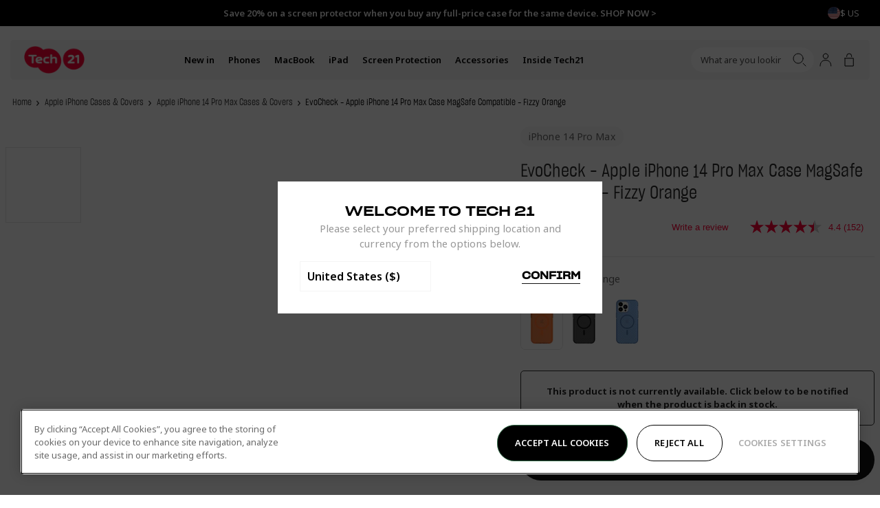

--- FILE ---
content_type: text/css
request_url: https://www.tech21.com/cdn/shop/t/135/assets/layout.css?v=109795475395187591281767822451
body_size: -584
content:
.lyt-Container{--Layout_Padding: 15px;width:100%;margin-inline-start:auto;margin-inline-end:auto;padding-inline-start:var(--Layout_Padding);padding-inline-end:var(--Layout_Padding)}@media only screen and (min-width: 901px){.lyt-Container{--Layout_Padding: 30px}}@media only screen and (min-width: 1201px){.lyt-Container{--Layout_Padding: 80px}}.lyt-Container-contained{max-width:calc(630px + var(--Layout_Padding) * 2)}
/*# sourceMappingURL=/cdn/shop/t/135/assets/layout.css.map?v=109795475395187591281767822451 */


--- FILE ---
content_type: text/css
request_url: https://www.tech21.com/cdn/shop/t/135/assets/define.css?v=124869431353493004531767822422
body_size: -363
content:
:root{--Color_Black-lighter: #2f2f2f;--Color_Black-light: #131313;--Color_Black-dark: #000;--Color_White: #fff;--Color_White-rgb: 255, 255, 255;--Color_OffWhite: #f5f5f5;--Color_Border: #eceaee;--Color_Border-dark: #434343;--Color_Red: #ff3500;--Color_Green: #47da80;--Color_Grey1: #282828;--Color_Grey2: #424242;--Color_Grey3: #eceaee;--Color_Brand: var(--Color_Black-light);--Color_Brand-rgb: rgb(19, 19, 19);--Color_Body: var(--Color_Black-light);--Color_Error: var(--Color_Red);--Color_Success: var(--Color_Green);--Color_Background: rgba(var(--Color_Brand-rgb), .3);--Spacing_Small: 20px;--Spacing_Medium: 40px;--Spacing_Large: 80px;--Header_Height: 160px;--Header_Usp_Banner: 63px}@media only screen and (min-width: 1024px){:root{--Header_Height: 119px}}
/*# sourceMappingURL=/cdn/shop/t/135/assets/define.css.map?v=124869431353493004531767822422 */


--- FILE ---
content_type: text/css
request_url: https://www.tech21.com/cdn/shop/t/135/assets/product-card-alt.css?v=51789852012800358581767822489
body_size: 235
content:
.prd-CardAlt{background-color:#fff;padding-inline:15px;padding-block:15px;border-radius:10px;display:flex;flex-direction:column;height:100%;position:relative;text-decoration:none}@media only screen and (min-width: 901px){.prd-CardAlt{padding-inline:20px;padding-block:20px}}.prd-CardAlt-center{text-align:center}.prd-CardAlt_Vendor{display:inline-flex;padding:7px 12px;align-items:flex-start;gap:10px;border-radius:15px;margin-block-end:10px;opacity:.4;font-weight:400}@media only screen and (min-width: 901px){.prd-CardAlt_Vendor{margin-block-end:15px}}.prd-CardAlt_Vendor-background{background-color:#f5f5f5;opacity:1}.prd-CardAlt_VendorText{opacity:.7}.prd-CardAlt_Container{position:relative;border-radius:10px}.prd-CardAlt:is(:focus-within,:hover) .prd-CardAlt_Container{background-color:#0000000d}.prd-CardAlt_Container-morecolours:after{bottom:-35px;position:absolute;background-size:17px;background-repeat:no-repeat;content:attr(data-text);background-image:url(more-colours.png);height:20px;width:130px;left:20px;margin:0 auto;right:0;display:flex;justify-content:center;align-items:center;z-index:3;font-size:13px;font-weight:400}.prd-CardAlt_Image,.prd-CardAlt_Image-hover{opacity:0;transition:opacity var(--anim-slow, .4s) var(--anim-ease-in-out, ease-in-out)}:is(.prd-CardAlt_Image,.prd-CardAlt_Image-hover).is-active{opacity:1;z-index:2}.prd-CardAlt_Image{z-index:1}.prd-CardAlt_Image:focus{outline:none}.prd-CardAlt_Buy{background-color:#fff;border:1px solid rgba(0,0,0,.05);width:40px;height:40px;position:absolute;border-radius:30px;bottom:0;right:0;z-index:2;display:flex;align-items:self-start;justify-content:center}@media only screen and (min-width: 901px){.prd-CardAlt_Buy{display:none;right:15px;bottom:15px;width:50px;height:50px}}.prd-CardAlt_Buy:focus,.prd-CardAlt_Buy:hover{background:var(--Color_Grey3)}.prd-CardAlt:is(:focus-within,:hover) .prd-CardAlt_Buy{display:flex}.prd-CardAlt_Form{height:100%}.prd-CardAlt_Button{border:0;height:100%}.prd-CardAlt_Title{font-family:var(--font-heading);font-weight:700;display:block;margin-block-end:15px}.sec-ProductListCarousel_Slide .prd-CardAlt_Title{font-family:Sharp Grotesk Book}.prd-CardAlt_Sash{position:absolute;top:0;right:0;z-index:var(--index-sash, 3)}.prd-CardAlt_Description{opacity:.4}.prd-CardAlt_Description-mobile{display:block}@media only screen and (min-width: 901px){.prd-CardAlt_Description-mobile{display:none}}.prd-CardAlt_Description-desktop{display:none}@media only screen and (min-width: 901px){.prd-CardAlt_Description-desktop{display:block}}.prd-CardAlt_Price{color:var(--color-body-text-light, #ddd);display:block;font-family:var(--font-secondary, sans-serif)}.prd-CardAlt_Bottom{margin-top:auto}.prd-CardAlt_Footer{margin-block-start:25px;display:flex;flex-direction:column;height:100%;font-size:1.2rem;justify-content:end;padding:calc(var(--grid-y-unit, 1rem) * 2) 0 calc(var(--grid-y-unit, 1rem) * 3)}.prd-CardAlt_Footer-nopadding{padding:0;margin:0}.prd-CardAlt_Footer-morecolours{position:relative}.prd-CardAlt_Footer-morecolours:after{position:absolute;background-size:17px;background-repeat:no-repeat;content:attr(data-text);background-image:url(more-colours.png);height:20px;width:106px;margin:0 auto;right:0;bottom:0;display:flex;justify-content:center;align-items:center;font-size:13px;font-weight:400;padding-inline-start:20px;background-position:left}@media only screen and (min-width: 901px){.prd-CardAlt_Footer-morecolours:after{padding-inline-start:15px;width:110px}}.prd-CardAlt_Quantity{display:none}
/*# sourceMappingURL=/cdn/shop/t/135/assets/product-card-alt.css.map?v=51789852012800358581767822489 */


--- FILE ---
content_type: text/css
request_url: https://www.tech21.com/cdn/shop/t/135/assets/site-header.css?v=80912111149209625141767822525
body_size: 1431
content:
.hd-Header_BannerContainer-sticky{position:sticky;top:0;z-index:20;padding-left:15px!important;padding-right:15px!important}@media (max-width: 767px){.util-MobileMenuOpen .hd-Header_BannerContainer-sticky,.util-MobileMenuOpen .hd-Header_BannerContainer-fixed{z-index:9999}.hd-Header_BannerContainer-sticky{top:8px}.util-HeaderScroll.util-MobileMenuOpen .hd-Header_BannerContainer-sticky{position:fixed}}.hd-Header_Inner{position:relative;box-shadow:none;width:100%;height:61px;margin-top:15px;padding:10px 6px 10px 15px;background-color:var(--Color_OffWhite);border-radius:5px;transition-property:margin-top,margin-left,margin-right,box-shadow;transition-duration:.3s;transition-timing-function:ease-out}@media (min-width: 768px){.hd-Header_Inner{height:58px;margin-top:20px;padding:0 13px 0 20px}}.util-MobileMenuOpen .hd-Header_Inner{background-color:var(--Color_White);border-bottom-left-radius:0;border-bottom-right-radius:0;bottom:-1px;border-bottom:1px solid #e3e3e3}.util-MobileMenuOpen:not(.util-HeaderScroll) .hd-Header_Inner{bottom:-2px}.util-SearchFocus .hd-Header_Inner{border-bottom-right-radius:0}.util-HeaderScroll .hd-Header_Inner{margin-top:0;box-shadow:0 3px 4px #0000001a}.util-HeaderScroll.util-MobileMenuOpen .hd-Header_Inner{box-shadow:none}.util-SearchFocus .hd-Header_Inner{border-bottom-left-radius:5px}@media (min-width: 989px){.util-SearchFocus .hd-Header_Inner{border-bottom-left-radius:0}}.hd-Header_BannerContainer-fixed:before{display:block;content:"";position:fixed;right:0;bottom:0;left:-50%;z-index:3;top:-80%;height:120%;width:200%;background:linear-gradient(180deg,#000000b3,#0000);pointer-events:none;opacity:1;transition:opacity .5s ease}.util-HeaderScroll .hd-Header_BannerContainer-fixed:before{opacity:0;transition:opacity .5s ease}.hd-Header{position:relative;z-index:10;width:100%;height:calc(var(--Header_Height) + var(--Announcement_Height))}.lyt-Theme-floatingHeader .hd-Header{position:absolute;top:0;left:0;z-index:10}.hd-Header_Main{--Header_Offset: -8px;position:relative;display:block;transition:top .5s ease}.hd-Header_Main-sticky{position:fixed;top:calc((var(--Header_Height) + var(--Announcement_Height)) * -1);left:0;z-index:10;width:100%}.hd-Header_Main-sticky:hover,.hd-Header_Main-visible{top:calc(var(--Announcement_Height) * -1)}@media (min-width: 901px){.hd-Header_Main{--Header_Offset: 0}}.hd-Header_Banner{position:relative;z-index:var(--index-site-header);background-color:#fff;transform:translateY(0);transition-property:top,box-shadow,background-color;transition-duration:.3s;transition-timing-function:ease-out;border-radius:5px}.hd-Header_Main-sticky .hd-Header_Banner{background-color:#fff}@media (min-width: 768px){.hd-Header_Main:hover .hd-Header_Banner{background-color:#fff}}.hd-Header_Banner:before{content:"";position:fixed;right:0;bottom:0;left:-60%;z-index:-1;top:-50%;height:150vh;width:220%;background-color:#000;opacity:0;visibility:hidden;transition:opacity,visibility;transition-duration:.3s;transition-timing-function:ease}.util-SearchFocus .hd-Header_Banner:before,.hd-Header_Banner:has(.mga-Megamenu_Item-parent:hover):before{opacity:.5;visibility:visible}fixed-site-header.hd-Header_Banner:before{top:-80%;height:200vh}fixed-site-header.hd-Header_Banner .mga-Dropdown{left:0;width:calc(100% + -0px)}.hd-Header_Banner-transparent .hd-Header_Inner{background:transparent;width:100%}.util-SearchFocus .hd-Header_Inner,.hd-Header_Banner-transparent:hover .hd-Header_Inner{background-color:var(--Color_OffWhite);transition:all .3s ease-out}.hd-Header_Body{top:0;display:flex;align-items:center;width:100%;height:100%}@media (min-width: 901px){.hd-Header_Body{grid-template-columns:minmax(40px,max-content) 1fr repeat(1,minmax(0,auto));display:grid;gap:30px}}.hd-Header_Logo{grid-column:1;grid-row:1;justify-self:center;margin-right:auto;width:87px;height:40px;color:var(--Color_Brand)}@media (min-width: 901px){.hd-Header_Logo{width:88px;height:41px;margin-right:unset}}.hd-Header_LogoLink{display:block}.hd-Header_Navigation{display:none}@media (min-width: 901px){.hd-Header_Navigation{grid-column:2;grid-row:1;justify-self:start;display:block}}.hd-Header_Ancillary{justify-self:end}.hd-Header_Ancillary-right{justify-self:start;grid-column:3}@media (min-width: 901px){.hd-Header_Ancillary-right{display:none}}@media (max-width: 900px){.hd-Header_Ancillary-right .hd-Header_Items-ancillary .hd-Header_Item{margin-right:2px}.hd-Header_Ancillary:not(.hd-Header_Ancillary-right) .hd-Header_Item{margin-right:2px}.hd-Header_Ancillary:not(.hd-Header_Ancillary-right) .hd-Header_Item:last-child{margin-right:0}}.hd-Header_Items{display:flex;align-items:center;flex:1 1;height:100%;gap:20px}.hd-Header_Items-ancillary{gap:0;flex-direction:row}@media (min-width: 901px){.hd-Header_Items-ancillary{gap:5px}}.hd-Header_Ancillary-right .hd-Header_Items-ancillary{flex-direction:row-reverse}@media (min-width: 901px){.hd-Header_Ancillary-right .hd-Header_Items-ancillary{flex-direction:row}}.hd-Header_Item{display:flex;align-items:center;height:100%;z-index:1}@media (min-width: 1440px){.mga-Megamenu_Item{padding:0 18px}}.hd-Header_Item-account,.hd-Header_Item-wishlist,.hd-Header_Item-storeSwitcher,.hd-Header_Item-search{display:none}@media (min-width: 901px){.hd-Header_Item-account,.hd-Header_Item-wishlist,.hd-Header_Item-storeSwitcher,.hd-Header_Item-search{display:block}.hd-Header_Item-menu{display:none}}@media (max-width: 900px){.util-SearchFocus .hd-Header_Item-search{display:block;position:absolute;top:0;left:0;width:100%;background-color:#f5f5f5;z-index:99;overflow:hidden;border-top-left-radius:5px;border-top-right-radius:5px}.util-SearchFocus .hd-Search_Form{background-color:#f5f5f5!important;padding-left:20px}.util-SearchFocus .hd-Search_Icon-close{display:block;opacity:1;visibility:visible;height:100%;width:40px;right:5px}.util-SearchFocus .hd-Search_Icon{position:absolute;top:13px;right:60px}}.hd-Header_Icon{position:relative;align-items:center;justify-content:center;display:flex;width:34px;height:34px;transition:color .3s ease;padding:0}@media (min-width: 901px){.hd-Header_Icon{transition:opacity .5s ease}}@media (min-width: 901px){.hd-Header_Items:hover .hd-Header_Icon:not(:hover){opacity:.5}}.hd-Header_Icon-open{display:block}.hd-Header_Icon-close,.util-MobileMenuOpen .hd-Header_Icon-open{display:none}.util-MobileMenuOpen .hd-Header_Icon-close{display:block}.hd-Header_CartCount,.hd-Header_WishlistCount{--Counter_Size: 13px;position:absolute;top:5px;right:3px;z-index:1;align-items:center;justify-content:center;display:flex;width:var(--Counter_Size);height:var(--Counter_Size);padding-block-end:1px;font-size:10px;font-weight:600;text-align:center;background-color:var(--Color_Brand);border-radius:50%;color:var(--Color_White);transition:transform .3s ease}.hd-Header_CartCount[aria-hidden=true],.hd-Header_WishlistCount[data-count="0"]{transform:scale(0)}.hd-Header_Link{position:relative;font-size:14px;text-decoration:none}@media (min-width: 1216px){.hd-Header_Link{font-size:16px}}.hd-Header_Link-highlight{color:var(--color-special-price)}.hd-Header_Dropdown{position:absolute;top:100%;right:0;left:0;z-index:0;opacity:0;visibility:hidden;transition:opacity .3s ease 0s,visibility .3s ease 0s}.hd-Header_Item:hover .hd-Header_Dropdown{opacity:1;visibility:visible;transition:opacity .4s ease .1s,visibility .4s ease .1s}.hd-Header_DropdownOverlay{position:fixed;top:0;right:0;bottom:0;left:0;z-index:-1;background-color:#0000001a;-webkit-backdrop-filter:blur(4px);backdrop-filter:blur(4px);opacity:0;visibility:hidden;pointer-events:none;transition:opacity .3s ease 0s,visibility .3s ease 0s}.hd-Header_Item:hover .hd-Header_DropdownOverlay{opacity:1;visibility:visible;transition:opacity .4s ease .2s,visibility .4s ease .2s}.hd-Header_StoreSwitcher{gap:10px;align-items:center;display:flex;height:30px;pointer-events:auto}.hd-Header_StoreSwitcherIcon{display:flex;width:15px;height:15px}.hd-Header_StoreSwitcherImage{width:100%;height:100%;border-radius:50%;object-fit:cover}.hd-Header_StoreSwitcherLabel{padding-block-start:4px}.hd-Header_Banner-transparent{display:flex;justify-content:center;position:fixed;left:15px;right:15px;margin-top:10px;margin-left:auto;margin-right:auto;background:transparent;color:var(--Color_White);top:45px;max-width:220em}@media (min-width: 901px){.hd-Header_Banner-transparent{margin-top:20px;top:38px}}.hd-Header_Banner-transparent .hd-Header_Inner{margin-top:0;margin-left:0;margin-right:0;padding-left:20px;padding-right:15px;width:100%}.util-HeaderScroll .hd-Header_Banner{display:flex;align-items:center;justify-content:center;width:unset;top:0;left:15px;right:15px;background-color:var(--Color_OffWhite);box-shadow:0 3px 4px #0000001a}.util-HeaderScroll.util-MobileMenuOpen .hd-Header_Banner{box-shadow:none}.util-HeaderScroll .hd-Header_Banner:before{height:100vh}@media (min-width: 901px){.util-HeaderScroll .hd-Header_Banner{left:15px;right:15px;margin-top:20px}}.util-HeaderScroll .hd-Header_Banner:not(.hd-Header_Banner-transparent){left:0;right:0}.util-SearchFocus .hd-Header_Banner-transparent,.util-HeaderScroll .hd-Header_Banner-transparent:hover,.util-HeaderScroll .hd-Header_Banner-transparent:focus{background-color:var(--Color_OffWhite)}.util-SearchFocus .hd-Header_Banner-transparent,.hd-Header_Banner-transparent:hover,.hd-Header_Banner-transparent:focus,.util-HeaderScroll .hd-Header_Banner-transparent{color:var(--Color_Body)}.hd-Header_Banner-transparent .hd-Header_CartCount{color:var(--Color_White)}.hd-Header_Banner-transparent .hd-Search_Form{border:1px solid transparent;background:#0000004d}.hd-Header_Banner-transparent .hd-Search_Form .hd-Search_Input::placeholder{color:var(--Color_White)}.hd-Header_Banner-transparent .hd-Search_Form svg{color:var(--Color_White)}.util-SearchFocus .hd-Header_Banner-transparent .hd-Search_Form,.hd-Header_Banner-transparent:hover .hd-Search_Form,.hd-Header_Banner-transparent:focus .hd-Search_Form{border:1px solid transparent;background:var(--Color_White)}.util-SearchFocus .hd-Header_Banner-transparent .hd-Search_Form:focus-within,.hd-Header_Banner-transparent:hover .hd-Search_Form:focus-within{border:1px solid rgba(0,0,0,.1);transition-property:border;transition-duration:.3s;transition-timing-function:ease-out}.util-SearchFocus .hd-Header_Banner-transparent .hd-Search_Form svg,.hd-Header_Banner-transparent:hover .hd-Search_Form svg,.hd-Header_Banner-transparent:focus .hd-Search_Form svg{color:var(--Color_Body)}.util-SearchFocus .hd-Header_Banner-transparent .hd-Search_Form .hd-Search_Input::placeholder,.hd-Header_Banner-transparent:hover .hd-Search_Form .hd-Search_Input::placeholder,.hd-Header_Banner-transparent:focus .hd-Search_Form .hd-Search_Input::placeholder{color:var(--Color_Body)}.util-HeaderScroll .hd-Header_Banner-transparent .hd-Search_Form{background:var(--Color_White);border:1px solid transparent}.util-HeaderScroll .hd-Header_Banner-transparent .hd-Search_Form svg{color:var(--Color_Body)}.util-HeaderScroll .hd-Header_Banner-transparent .hd-Search_Form .hd-Search_Input,.util-HeaderScroll .hd-Header_Banner-transparent .hd-Search_Form .hd-Search_Input::placeholder{color:var(--Color_Body)}.util-MobileMenuOpen .hd-Header_Banner{background-color:var(--Color_White);color:var(--Color_Body);border-bottom:1px solid #e3e3e3;border-bottom-left-radius:0;border-bottom-right-radius:0}.util-MobileMenuOpen .hd-Header_Banner:hover .hd-Header_Inner{background-color:var(--Color_White)}
/*# sourceMappingURL=/cdn/shop/t/135/assets/site-header.css.map?v=80912111149209625141767822525 */


--- FILE ---
content_type: text/css
request_url: https://www.tech21.com/cdn/shop/t/135/assets/site-footer.css?v=129097384251827619771767822524
body_size: 110
content:
.ft-Footer{background-color:var(--Color_Black-dark);color:var(--Color_OffWhite);overflow:hidden;padding-bottom:70px}@media only screen and (min-width: 901px){.ft-Footer{padding-bottom:0}}.ft-Footer a{text-underline-offset:.25rem}@media only screen and (max-width: 900px){.ft-Footer_Main{display:flex;flex-direction:column}}.ft-Footer_Main,.ft-Footer_Bar{grid-column:2}@media only screen and (min-width: 768px){.ft-Footer_Main,.ft-Footer_Bar{grid-column-gap:var(--Grid_Gutter);grid-template-columns:repeat(12,1fr);display:grid}}.ft-Footer_Newsletter{padding:15px 0 0;grid-column:1 / span 12}@media only screen and (max-width: 900px){.ft-Footer_Newsletter{order:1}}@media only screen and (min-width: 901px){.ft-Footer_Newsletter{padding:50px 60px 0 0;margin-right:-1px;border-right:1px solid;border-color:var(--Color_Black-lighter);grid-column:1 / span 5}}.ft-Footer_Navigation{margin-block-end:15px}@media only screen and (min-width: 768px){.ft-Footer_Navigation{grid-column:1 / span 12}}@media only screen and (max-width: 900px){.ft-Footer_Navigation{order:3}}@media only screen and (min-width: 901px){.ft-Footer_Navigation{grid-column-start:6;grid-column:6 / span 7;border:none}}.ft-Footer_Socials{display:flex;align-items:center;gap:20px;grid-column:1 / span 12;margin-bottom:15px}@media only screen and (max-width: 900px){.ft-Footer_Socials{order:2;margin-top:20px;margin-bottom:20px}}@media only screen and (min-width: 901px){.ft-Footer_Socials{grid-column:1 / span 5;gap:30px;margin-bottom:0}}.ft-Footer_SocialLink svg{inline-size:var(--Icon_Width);block-size:var(--Icon_Height)}@media only screen and (max-width: 900px){.ft-Footer_Bar{flex-direction:column-reverse;display:flex}}@media only screen and (min-width: 901px){.ft-Footer_Bar{border-top:1px solid;border-color:var(--Color_Black-lighter)}}.ft-Footer_StoreSelector{margin-top:15px}@media only screen and (min-width: 901px){.ft-Footer_StoreSelector{gap:10px;align-items:center;grid-column:6 / span 4;display:flex;margin-block-start:auto;padding:50px 0 50px 80px}}.ft-Footer_StoreSelector .drw-Navigation_Buttonfooter{background-color:var(--Color_Black-lighter)}@media only screen and (max-width: 900px){.ft-Footer_StoreSelector .drw-Navigation_Buttonfooter{width:100%}}.ft-Footer_StoreSelector .drw-Navigation_Buttonfooter:after{background-image:url(icon-arrow-down--white.svg)}.ft-Footer_StoreSelectorIcon{display:flex;inline-size:18px;block-size:18px}.ft-Footer_StoreSelectorImage{inline-size:100%;block-size:100%;border-radius:50%;object-fit:cover}.ft-Footer_StoreSelectorArrow{inline-size:10px;block-size:10px}.ft-Footer_Copyright{grid-column:1 / span 12;padding:50px 80px 50px 0}@media only screen and (max-width: 900px){.ft-Footer_Copyright{margin-block-start:16px;margin-inline:calc(var(--Grid_Gutter) * -1);padding:16px var(--Grid_Gutter)}}@media only screen and (min-width: 901px){.ft-Footer_Copyright{grid-column:1 / span 5;border-right:1px solid;border-color:var(--Color_Black-lighter);margin-right:-1px}}.ft-Footer_CopyrightLinks{display:inline-flex}.ft-Footer_Copyright a,.ft-Footer_Copyright span,.ft-Footer_Copyright{font-size:12px;font-style:normal;font-weight:300;line-height:174.1%;letter-spacing:-.14px}@media only screen and (min-width: 901px){.ft-Footer_Copyright a,.ft-Footer_Copyright span,.ft-Footer_Copyright{font-size:14px}}.ft-Footer_Copyright a{text-decoration:none!important}.ft-Footer_CopyrightLinks_Item a{text-decoration:none}.ft-Footer_CopyrightLinks_Item:not(:first-of-type) a{padding:0 2px}.ft-Footer_Copyright img.ft-Footer_CopyrightImage{width:40px;height:auto}.ft-Footer_Payments{grid-column:1 / span 12}@media only screen and (max-width: 900px){.ft-Footer_Payments{order:4}}@media only screen and (min-width: 901px){.ft-Footer_Payments{grid-column:6 / span 7;padding:30px 0 30px 80px;border-left:1px solid;border-color:var(--Color_Black-lighter)}}.ft-Footer_PaymentsList{position:relative;align-items:center;flex-wrap:wrap;gap:5px;display:flex}.ft-Footer_PaymentsList:after{content:"";position:absolute;top:0;right:0;bottom:0;left:0;z-index:0;display:block;background-color:var(--Color_Background);mix-blend-mode:color}.ft-Footer_PaymentsListItem{background-color:var(--Color_Background)}.ft-Footer_PaymentsListItem svg{width:38px;height:24px}
/*# sourceMappingURL=/cdn/shop/t/135/assets/site-footer.css.map?v=129097384251827619771767822524 */


--- FILE ---
content_type: text/css
request_url: https://www.tech21.com/cdn/shop/t/135/assets/product-accordions.css?v=150600448778041283071767822488
body_size: -174
content:
.prd-Accordions{display:block;margin-block-start:25px;margin-inline-start:calc(var(--Site_Margin) * -1);margin-inline-end:calc(var(--Site_Margin) * -1)}@media only screen and (min-width: 768px){.prd-Accordions{margin-inline-start:0;margin-inline-end:0}}.prd-Accordions_Accordion{border-block-start:0;border-inline-start:0;border-inline-end:0;border-block-end:1px solid rgba(40,40,40,.1)}.prd-Accordions_AccordionButton{align-items:center;justify-content:space-between;display:flex;width:100%;padding-block-start:9px;padding-block-end:9px;border:0;font-weight:700}.prd-Accordions_AccordionIcon{align-items:center;justify-content:center;display:flex;width:26px;height:26px;background-color:var(--Color_White);border-radius:50%}.prd-Accordions_AccordionIcon svg{width:9px;height:6px;transition:transform .5s ease-in-out}.prd-Accordions_Accordion[aria-expanded=true] svg{transform:rotate(180deg)}.prd-Accordions_AccordionBody{max-height:0;overflow:hidden;padding-inline-start:5px;padding-inline-end:5px;transition:max-height .5s ease;opacity:.8}.prd-Accordions_Accordion[aria-expanded=true] .prd-Accordions_AccordionBody{max-height:var(--Max_Height)}.prd-Accordions_AccordionContent{padding-block-end:20px}.prd-Accordions_Inner .rte-RichText ul li:before{top:9px;left:9px}.prd-Accordions_Inner.rte-RichText>p{margin-block-end:12px!important}
/*# sourceMappingURL=/cdn/shop/t/135/assets/product-accordions.css.map?v=150600448778041283071767822488 */


--- FILE ---
content_type: text/css
request_url: https://www.tech21.com/cdn/shop/t/135/assets/section-custom-code.css?v=20660763194090861231767822507
body_size: -613
content:
.sec-CustomCode_Title{margin-block-end:10px;text-align:left;max-width:215px}@media (min-width: 768px){.sec-CustomCode_Title{text-align:center;max-width:unset}}.sec-CustomCode_Text{text-align:left;max-width:310px;opacity:.7}@media (min-width: 768px){.sec-CustomCode_Text{text-align:center;max-width:unset}}.sec-CustomCode_Content{margin-block-start:20px;margin-block-end:20px}@media (min-width: 768px){.sec-CustomCode_Content{margin-block-start:40px;margin-block-end:40px}}
/*# sourceMappingURL=/cdn/shop/t/135/assets/section-custom-code.css.map?v=20660763194090861231767822507 */


--- FILE ---
content_type: text/css
request_url: https://www.tech21.com/cdn/shop/t/135/assets/section-product-recommendations.css?v=893804818852173041767822514
body_size: -144
content:
.sec-ProductRecommendations_Inner{position:relative}.sec-ProductRecommendations_Title{margin-block-end:16px;text-align:left}@media (min-width: 768px){.sec-ProductRecommendations_Title{margin-block-end:40px;text-align:center}}.sec-ProductRecommendations_Title-left{text-align:left}.sec-ProductRecommendations_Slide{display:flex;flex-direction:column}.sec-ProductRecommendations_Slides{margin-block-start:20px;--Grid_Gutter: 20px}@media (min-width: 1201px){.sec-ProductRecommendations_Slides{margin-block-start:0}}.sec-ProductRecommendations_Slides[data-initialised]{margin-inline-start:calc(var(--grid-x-unit) * -1);width:calc(100% + (var(--grid-x-unit) * 2))}@media (min-width: 768px){.sec-ProductRecommendations_Slides[data-initialised]{margin-inline-start:0;width:1}}.sec-ProductRecommendations_Slides:not([data-initialised=true]){gap:var(--Grid_Gutter);display:flex}.sec-ProductRecommendations_Slides:not([data-initialised=true]) .sec-ProductRecommendations_Slide{flex-shrink:0;width:calc(((1 / 1.5) * 100%) - (var(--Grid_Gutter) / 1.5))}@media (min-width: 901px){.sec-ProductRecommendations_Slides:not([data-initialised=true]) .sec-ProductRecommendations_Slide{width:calc(((1 / 3) * 100%) - (var(--Grid_Gutter) / 1.5))}}@media (min-width: 1201px){.sec-ProductRecommendations_Slides:not([data-initialised=true]) .sec-ProductRecommendations_Slide{width:calc(((1 / 4) * 100%) - (var(--Grid_Gutter) / 1.5))}}.sec-ProductRecommendations_Arrow{--Inset: 0;position:absolute;top:50%;z-index:2;align-items:center;justify-content:center;display:none;width:40px;height:40px;background-color:#f5f5f5;border-radius:50%;border:0;transform:translateY(-50%);transition:opacity .5s ease,visibility .5s ease,transform .5s ease}@media (min-width: 901px){.sec-ProductRecommendations_Arrow{display:flex}}.sec-ProductRecommendations_Arrow:after{content:"";position:absolute;top:0;right:0;bottom:0;left:0;z-index:-1;display:block;border-radius:50%;transition:transform .5s ease}.sec-ProductRecommendations_Arrow:not([disabled]):hover:after{transform:scale(1.1)}.sec-ProductRecommendations_Arrow[disabled]{opacity:0;visibility:hidden;transform:translateY(-50%) scale(0)}.sec-ProductRecommendations_Arrow[aria-hidden=true]{display:none}.sec-ProductRecommendations_Arrow-previous{left:var(--Inset)}.sec-ProductRecommendations_Arrow-next{right:var(--Inset)}
/*# sourceMappingURL=/cdn/shop/t/135/assets/section-product-recommendations.css.map?v=893804818852173041767822514 */


--- FILE ---
content_type: text/css
request_url: https://www.tech21.com/cdn/shop/t/135/assets/onetrust-overrides.css?v=91976007348154118091767822472
body_size: -35
content:
#onetrust-banner-sdk{max-width:100%}@media only screen and (min-width: 890px){#onetrust-banner-sdk{max-width:calc(100vw - 60px);margin:0 auto}}#onetrust-consent-sdk #onetrust-banner-sdk{border-radius:5px;bottom:calc(50vh - 200px)!important;margin-left:10px;margin-right:10px}@media only screen and (min-width: 890px){#onetrust-consent-sdk #onetrust-banner-sdk{bottom:30px!important;margin:0 auto}}@media only screen and (min-width: 890px){#onetrust-banner-sdk.ot-buttons-fw:not(.ot-iab-2) #onetrust-button-group-parent{padding-left:20px;padding-right:20px}}@media (min-width: 550px){#onetrust-banner-sdk .ot-sdk-eight.ot-sdk-columns{width:100%}}#onetrust-banner-sdk .ot-sdk-row{display:flex;flex-direction:column}@media only screen and (min-width: 1024px){#onetrust-banner-sdk .ot-sdk-row{flex-direction:row}}#onetrust-banner-sdk #onetrust-button-group{display:flex;flex-direction:column}@media only screen and (min-width: 426px) and (max-width: 896px){#onetrust-banner-sdk #onetrust-button-group{width:100%;padding-left:20px;padding-right:20px}}@media only screen and (min-width: 769px){#onetrust-banner-sdk #onetrust-button-group{margin-right:0}}@media only screen and (min-width: 890px){#onetrust-banner-sdk #onetrust-button-group{flex-direction:row}}@media only screen and (min-width: 890px) and (max-width: 1023px){#onetrust-banner-sdk #onetrust-button-group{width:96%}}@media only screen and (min-width: 1024px){#onetrust-banner-sdk #onetrust-button-group{place-content:flex-end}}#onetrust-banner-sdk #onetrust-policy{margin:20px 20px 5px}@media only screen and (max-width: 425px){#onetrust-banner-sdk #onetrust-policy{margin:20px 0 10px}}@media only screen and (min-width: 1990px){#onetrust-banner-sdk #onetrust-policy{margin:30px 20px 15px}}@media only screen and (min-width: 550px){#onetrust-banner-sdk .ot-sdk-three.ot-sdk-columns{width:100%}}@media only screen and (min-width: 897px) and (max-width: 1300px){#onetrust-banner-sdk.vertical-align-content #onetrust-button-group-parent{position:relative!important;transform:none;left:unset!important;right:unset!important;top:unset!important;bottom:unset!important;width:100%;margin-left:20px}}@media only screen and (min-width: 1024px) and (max-width: 1200px){#onetrust-banner-sdk.vertical-align-content #onetrust-button-group-parent{width:60%}}#onetrust-consent-sdk:has(#onetrust-banner-sdk) .onetrust-pc-dark-filter.ot-hide{display:block!important;z-index:40!important}#onetrust-close-btn-container{display:none!important}#onetrust-consent-sdk #onetrust-accept-btn-handler,#onetrust-banner-sdk #onetrust-reject-all-handler{background-color:#000;padding:18px 25px;border-radius:25px;text-transform:uppercase}#onetrust-consent-sdk #onetrust-accept-btn-handler{order:1}#onetrust-consent-sdk #onetrust-reject-all-handler{order:2;background-color:#fff;border:1px solid #000000;color:#000}#onetrust-consent-sdk #onetrust-pc-btn-handler{border:none;background:none;color:#28282866;order:3;text-transform:uppercase}@media only screen and (min-width: 890px) and (max-width: 1023px){#onetrust-consent-sdk #onetrust-pc-btn-handler{flex-grow:1;text-align:right}}
/*# sourceMappingURL=/cdn/shop/t/135/assets/onetrust-overrides.css.map?v=91976007348154118091767822472 */


--- FILE ---
content_type: text/javascript
request_url: https://www.tech21.com/cdn/shop/t/135/assets/vendor-custom-element-polyfill.js?v=96179624789500030411767822545
body_size: 4388
content:
(function(){"use strict";var n=window.Document.prototype.createElement,p=window.Document.prototype.createElementNS,aa=window.Document.prototype.importNode,ba=window.Document.prototype.prepend,ca=window.Document.prototype.append,da=window.DocumentFragment.prototype.prepend,ea=window.DocumentFragment.prototype.append,q=window.Node.prototype.cloneNode,r=window.Node.prototype.appendChild,t=window.Node.prototype.insertBefore,u=window.Node.prototype.removeChild,v=window.Node.prototype.replaceChild,w=Object.getOwnPropertyDescriptor(window.Node.prototype,"textContent"),y=window.Element.prototype.attachShadow,z=Object.getOwnPropertyDescriptor(window.Element.prototype,"innerHTML"),A=window.Element.prototype.getAttribute,B=window.Element.prototype.setAttribute,C=window.Element.prototype.removeAttribute,D=window.Element.prototype.toggleAttribute,E=window.Element.prototype.getAttributeNS,F=window.Element.prototype.setAttributeNS,G=window.Element.prototype.removeAttributeNS,H=window.Element.prototype.insertAdjacentElement,fa=window.Element.prototype.insertAdjacentHTML,ha=window.Element.prototype.prepend,ia=window.Element.prototype.append,ja=window.Element.prototype.before,ka=window.Element.prototype.after,la=window.Element.prototype.replaceWith,ma=window.Element.prototype.remove,na=window.HTMLElement,I=Object.getOwnPropertyDescriptor(window.HTMLElement.prototype,"innerHTML"),oa=window.HTMLElement.prototype.insertAdjacentElement,pa=window.HTMLElement.prototype.insertAdjacentHTML,qa=new Set;"annotation-xml color-profile font-face font-face-src font-face-uri font-face-format font-face-name missing-glyph".split(" ").forEach(function(a){return qa.add(a)});function ra(a){var b=qa.has(a);return a=/^[a-z][.0-9_a-z]*-[-.0-9_a-z]*$/.test(a),!b&&a}var sa=document.contains?document.contains.bind(document):document.documentElement.contains.bind(document.documentElement);function J(a){var b=a.isConnected;if(b!==void 0)return b;if(sa(a))return!0;for(;a&&!(a.__CE_isImportDocument||a instanceof Document);)a=a.parentNode||(window.ShadowRoot&&a instanceof ShadowRoot?a.host:void 0);return!(!a||!(a.__CE_isImportDocument||a instanceof Document))}function K(a){var b=a.children;if(b)return Array.prototype.slice.call(b);for(b=[],a=a.firstChild;a;a=a.nextSibling)a.nodeType===Node.ELEMENT_NODE&&b.push(a);return b}function L(a,b){for(;b&&b!==a&&!b.nextSibling;)b=b.parentNode;return b&&b!==a?b.nextSibling:null}function M(a,b,d){for(var f=a;f;){if(f.nodeType===Node.ELEMENT_NODE){var c=f;b(c);var e=c.localName;if(e==="link"&&c.getAttribute("rel")==="import"){if(f=c.import,d===void 0&&(d=new Set),f instanceof Node&&!d.has(f))for(d.add(f),f=f.firstChild;f;f=f.nextSibling)M(f,b,d);f=L(a,c);continue}else if(e==="template"){f=L(a,c);continue}if(c=c.__CE_shadowRoot)for(c=c.firstChild;c;c=c.nextSibling)M(c,b,d)}f=f.firstChild?f.firstChild:L(a,f)}}function N(){var a=!(O==null||!O.noDocumentConstructionObserver),b=!(O==null||!O.shadyDomFastWalk);this.m=[],this.g=[],this.j=!1,this.shadyDomFastWalk=b,this.I=!a}function P(a,b,d,f){var c=window.ShadyDOM;if(a.shadyDomFastWalk&&c&&c.inUse){if(b.nodeType===Node.ELEMENT_NODE&&d(b),b.querySelectorAll)for(a=c.nativeMethods.querySelectorAll.call(b,"*"),b=0;b<a.length;b++)d(a[b])}else M(b,d,f)}function ta(a,b){a.j=!0,a.m.push(b)}function ua(a,b){a.j=!0,a.g.push(b)}function Q(a,b){a.j&&P(a,b,function(d){return R(a,d)})}function R(a,b){if(a.j&&!b.__CE_patched){b.__CE_patched=!0;for(var d=0;d<a.m.length;d++)a.m[d](b);for(d=0;d<a.g.length;d++)a.g[d](b)}}function S(a,b){var d=[];for(P(a,b,function(c){return d.push(c)}),b=0;b<d.length;b++){var f=d[b];f.__CE_state===1?a.connectedCallback(f):T(a,f)}}function U(a,b){var d=[];for(P(a,b,function(c){return d.push(c)}),b=0;b<d.length;b++){var f=d[b];f.__CE_state===1&&a.disconnectedCallback(f)}}function V(a,b,d){d=d===void 0?{}:d;var f=d.J,c=d.upgrade||function(g){return T(a,g)},e=[];for(P(a,b,function(g){if(a.j&&R(a,g),g.localName==="link"&&g.getAttribute("rel")==="import"){var h=g.import;h instanceof Node&&(h.__CE_isImportDocument=!0,h.__CE_registry=document.__CE_registry),h&&h.readyState==="complete"?h.__CE_documentLoadHandled=!0:g.addEventListener("load",function(){var k=g.import;if(!k.__CE_documentLoadHandled){k.__CE_documentLoadHandled=!0;var l=new Set;f&&(f.forEach(function(m){return l.add(m)}),l.delete(k)),V(a,k,{J:l,upgrade:c})}})}else e.push(g)},f),b=0;b<e.length;b++)c(e[b])}function T(a,b){try{var d=b.ownerDocument,f=d.__CE_registry,c=f&&(d.defaultView||d.__CE_isImportDocument)?W(f,b.localName):void 0;if(c&&b.__CE_state===void 0){c.constructionStack.push(b);try{try{if(new c.constructorFunction!==b)throw Error("The custom element constructor did not produce the element being upgraded.")}finally{c.constructionStack.pop()}}catch(k){throw b.__CE_state=2,k}if(b.__CE_state=1,b.__CE_definition=c,c.attributeChangedCallback&&b.hasAttributes()){var e=c.observedAttributes;for(c=0;c<e.length;c++){var g=e[c],h=b.getAttribute(g);h!==null&&a.attributeChangedCallback(b,g,null,h,null)}}J(b)&&a.connectedCallback(b)}}catch(k){X(k)}}N.prototype.connectedCallback=function(a){var b=a.__CE_definition;if(b.connectedCallback)try{b.connectedCallback.call(a)}catch(d){X(d)}},N.prototype.disconnectedCallback=function(a){var b=a.__CE_definition;if(b.disconnectedCallback)try{b.disconnectedCallback.call(a)}catch(d){X(d)}},N.prototype.attributeChangedCallback=function(a,b,d,f,c){var e=a.__CE_definition;if(e.attributeChangedCallback&&-1<e.observedAttributes.indexOf(b))try{e.attributeChangedCallback.call(a,b,d,f,c)}catch(g){X(g)}};function va(a,b,d,f){var c=b.__CE_registry;if(c&&(f===null||f==="http://www.w3.org/1999/xhtml")&&(c=W(c,d)))try{var e=new c.constructorFunction;if(e.__CE_state===void 0||e.__CE_definition===void 0)throw Error("Failed to construct '"+d+"': The returned value was not constructed with the HTMLElement constructor.");if(e.namespaceURI!=="http://www.w3.org/1999/xhtml")throw Error("Failed to construct '"+d+"': The constructed element's namespace must be the HTML namespace.");if(e.hasAttributes())throw Error("Failed to construct '"+d+"': The constructed element must not have any attributes.");if(e.firstChild!==null)throw Error("Failed to construct '"+d+"': The constructed element must not have any children.");if(e.parentNode!==null)throw Error("Failed to construct '"+d+"': The constructed element must not have a parent node.");if(e.ownerDocument!==b)throw Error("Failed to construct '"+d+"': The constructed element's owner document is incorrect.");if(e.localName!==d)throw Error("Failed to construct '"+d+"': The constructed element's local name is incorrect.");return e}catch(g){return X(g),b=f===null?n.call(b,d):p.call(b,f,d),Object.setPrototypeOf(b,HTMLUnknownElement.prototype),b.__CE_state=2,b.__CE_definition=void 0,R(a,b),b}return b=f===null?n.call(b,d):p.call(b,f,d),R(a,b),b}function X(a){var b="",d="",f=0,c=0;a instanceof Error?(b=a.message,d=a.sourceURL||a.fileName||"",f=a.line||a.lineNumber||0,c=a.column||a.columnNumber||0):b="Uncaught "+String(a);var e=void 0;ErrorEvent.prototype.initErrorEvent===void 0?e=new ErrorEvent("error",{cancelable:!0,message:b,filename:d,lineno:f,colno:c,error:a}):(e=document.createEvent("ErrorEvent"),e.initErrorEvent("error",!1,!0,b,d,f),e.preventDefault=function(){Object.defineProperty(this,"defaultPrevented",{configurable:!0,get:function(){return!0}})}),e.error===void 0&&Object.defineProperty(e,"error",{configurable:!0,enumerable:!0,get:function(){return a}}),window.dispatchEvent(e),e.defaultPrevented||console.error(a)}function wa(){var a=this;this.g=void 0,this.F=new Promise(function(b){a.l=b})}wa.prototype.resolve=function(a){if(this.g)throw Error("Already resolved.");this.g=a,this.l(a)};function xa(a){var b=document;this.l=void 0,this.h=a,this.g=b,V(this.h,this.g),this.g.readyState==="loading"&&(this.l=new MutationObserver(this.G.bind(this)),this.l.observe(this.g,{childList:!0,subtree:!0}))}function ya(a){a.l&&a.l.disconnect()}xa.prototype.G=function(a){var b=this.g.readyState;for(b!=="interactive"&&b!=="complete"||ya(this),b=0;b<a.length;b++)for(var d=a[b].addedNodes,f=0;f<d.length;f++)V(this.h,d[f])};function Y(a){this.s=new Map,this.u=new Map,this.C=new Map,this.A=!1,this.B=new Map,this.o=function(b){return b()},this.i=!1,this.v=[],this.h=a,this.D=a.I?new xa(a):void 0}Y.prototype.H=function(a,b){var d=this;if(!(b instanceof Function))throw new TypeError("Custom element constructor getters must be functions.");za(this,a),this.s.set(a,b),this.v.push(a),this.i||(this.i=!0,this.o(function(){return Aa(d)}))},Y.prototype.define=function(a,b){var d=this;if(!(b instanceof Function))throw new TypeError("Custom element constructors must be functions.");za(this,a),Ba(this,a,b),this.v.push(a),this.i||(this.i=!0,this.o(function(){return Aa(d)}))};function za(a,b){if(!ra(b))throw new SyntaxError("The element name '"+b+"' is not valid.");if(W(a,b))throw Error("A custom element with name '"+(b+"' has already been defined."));if(a.A)throw Error("A custom element is already being defined.")}function Ba(a,b,d){a.A=!0;var f;try{var c=d.prototype;if(!(c instanceof Object))throw new TypeError("The custom element constructor's prototype is not an object.");var e=function(m){var x=c[m];if(x!==void 0&&!(x instanceof Function))throw Error("The '"+m+"' callback must be a function.");return x},g=e("connectedCallback"),h=e("disconnectedCallback"),k=e("adoptedCallback"),l=(f=e("attributeChangedCallback"))&&d.observedAttributes||[]}catch(m){throw m}finally{a.A=!1}return d={localName:b,constructorFunction:d,connectedCallback:g,disconnectedCallback:h,adoptedCallback:k,attributeChangedCallback:f,observedAttributes:l,constructionStack:[]},a.u.set(b,d),a.C.set(d.constructorFunction,d),d}Y.prototype.upgrade=function(a){V(this.h,a)};function Aa(a){if(a.i!==!1){a.i=!1;for(var b=[],d=a.v,f=new Map,c=0;c<d.length;c++)f.set(d[c],[]);for(V(a.h,document,{upgrade:function(k){if(k.__CE_state===void 0){var l=k.localName,m=f.get(l);m?m.push(k):a.u.has(l)&&b.push(k)}}}),c=0;c<b.length;c++)T(a.h,b[c]);for(c=0;c<d.length;c++){for(var e=d[c],g=f.get(e),h=0;h<g.length;h++)T(a.h,g[h]);(e=a.B.get(e))&&e.resolve(void 0)}d.length=0}}Y.prototype.get=function(a){if(a=W(this,a))return a.constructorFunction},Y.prototype.whenDefined=function(a){if(!ra(a))return Promise.reject(new SyntaxError("'"+a+"' is not a valid custom element name."));var b=this.B.get(a);if(b)return b.F;b=new wa,this.B.set(a,b);var d=this.u.has(a)||this.s.has(a);return a=this.v.indexOf(a)===-1,d&&a&&b.resolve(void 0),b.F},Y.prototype.polyfillWrapFlushCallback=function(a){this.D&&ya(this.D);var b=this.o;this.o=function(d){return a(function(){return b(d)})}};function W(a,b){var d=a.u.get(b);if(d)return d;if(d=a.s.get(b)){a.s.delete(b);try{return Ba(a,b,d())}catch(f){X(f)}}}Y.prototype.define=Y.prototype.define,Y.prototype.upgrade=Y.prototype.upgrade,Y.prototype.get=Y.prototype.get,Y.prototype.whenDefined=Y.prototype.whenDefined,Y.prototype.polyfillDefineLazy=Y.prototype.H,Y.prototype.polyfillWrapFlushCallback=Y.prototype.polyfillWrapFlushCallback;function Z(a,b,d){function f(c){return function(e){for(var g=[],h=0;h<arguments.length;++h)g[h]=arguments[h];h=[];for(var k=[],l=0;l<g.length;l++){var m=g[l];if(m instanceof Element&&J(m)&&k.push(m),m instanceof DocumentFragment)for(m=m.firstChild;m;m=m.nextSibling)h.push(m);else h.push(m)}for(c.apply(this,g),g=0;g<k.length;g++)U(a,k[g]);if(J(this))for(g=0;g<h.length;g++)k=h[g],k instanceof Element&&S(a,k)}}d.prepend!==void 0&&(b.prepend=f(d.prepend)),d.append!==void 0&&(b.append=f(d.append))}function Ca(a){Document.prototype.createElement=function(b){return va(a,this,b,null)},Document.prototype.importNode=function(b,d){return b=aa.call(this,b,!!d),this.__CE_registry?V(a,b):Q(a,b),b},Document.prototype.createElementNS=function(b,d){return va(a,this,d,b)},Z(a,Document.prototype,{prepend:ba,append:ca})}function Da(a){function b(f){return function(c){for(var e=[],g=0;g<arguments.length;++g)e[g]=arguments[g];g=[];for(var h=[],k=0;k<e.length;k++){var l=e[k];if(l instanceof Element&&J(l)&&h.push(l),l instanceof DocumentFragment)for(l=l.firstChild;l;l=l.nextSibling)g.push(l);else g.push(l)}for(f.apply(this,e),e=0;e<h.length;e++)U(a,h[e]);if(J(this))for(e=0;e<g.length;e++)h=g[e],h instanceof Element&&S(a,h)}}var d=Element.prototype;ja!==void 0&&(d.before=b(ja)),ka!==void 0&&(d.after=b(ka)),la!==void 0&&(d.replaceWith=function(f){for(var c=[],e=0;e<arguments.length;++e)c[e]=arguments[e];e=[];for(var g=[],h=0;h<c.length;h++){var k=c[h];if(k instanceof Element&&J(k)&&g.push(k),k instanceof DocumentFragment)for(k=k.firstChild;k;k=k.nextSibling)e.push(k);else e.push(k)}for(h=J(this),la.apply(this,c),c=0;c<g.length;c++)U(a,g[c]);if(h)for(U(a,this),c=0;c<e.length;c++)g=e[c],g instanceof Element&&S(a,g)}),ma!==void 0&&(d.remove=function(){var f=J(this);ma.call(this),f&&U(a,this)})}function Ea(a){function b(c,e){Object.defineProperty(c,"innerHTML",{enumerable:e.enumerable,configurable:!0,get:e.get,set:function(g){var h=this,k=void 0;if(J(this)&&(k=[],P(a,this,function(x){x!==h&&k.push(x)})),e.set.call(this,g),k)for(var l=0;l<k.length;l++){var m=k[l];m.__CE_state===1&&a.disconnectedCallback(m)}return this.ownerDocument.__CE_registry?V(a,this):Q(a,this),g}})}function d(c,e){c.insertAdjacentElement=function(g,h){var k=J(h);return g=e.call(this,g,h),k&&U(a,h),J(g)&&S(a,h),g}}function f(c,e){function g(h,k){for(var l=[];h!==k;h=h.nextSibling)l.push(h);for(k=0;k<l.length;k++)V(a,l[k])}c.insertAdjacentHTML=function(h,k){if(h=h.toLowerCase(),h==="beforebegin"){var l=this.previousSibling;e.call(this,h,k),g(l||this.parentNode.firstChild,this)}else if(h==="afterbegin")l=this.firstChild,e.call(this,h,k),g(this.firstChild,l);else if(h==="beforeend")l=this.lastChild,e.call(this,h,k),g(l||this.firstChild,null);else if(h==="afterend")l=this.nextSibling,e.call(this,h,k),g(this.nextSibling,l);else throw new SyntaxError("The value provided ("+String(h)+") is not one of 'beforebegin', 'afterbegin', 'beforeend', or 'afterend'.")}}y&&(Element.prototype.attachShadow=function(c){if(c=y.call(this,c),a.j&&!c.__CE_patched){c.__CE_patched=!0;for(var e=0;e<a.m.length;e++)a.m[e](c)}return this.__CE_shadowRoot=c}),z&&z.get?b(Element.prototype,z):I&&I.get?b(HTMLElement.prototype,I):ua(a,function(c){b(c,{enumerable:!0,configurable:!0,get:function(){return q.call(this,!0).innerHTML},set:function(e){var g=this.localName==="template",h=g?this.content:this,k=p.call(document,this.namespaceURI,this.localName);for(k.innerHTML=e;0<h.childNodes.length;)u.call(h,h.childNodes[0]);for(e=g?k.content:k;0<e.childNodes.length;)r.call(h,e.childNodes[0])}})}),Element.prototype.setAttribute=function(c,e){if(this.__CE_state!==1)return B.call(this,c,e);var g=A.call(this,c);B.call(this,c,e),e=A.call(this,c),a.attributeChangedCallback(this,c,g,e,null)},Element.prototype.setAttributeNS=function(c,e,g){if(this.__CE_state!==1)return F.call(this,c,e,g);var h=E.call(this,c,e);F.call(this,c,e,g),g=E.call(this,c,e),a.attributeChangedCallback(this,e,h,g,c)},Element.prototype.removeAttribute=function(c){if(this.__CE_state!==1)return C.call(this,c);var e=A.call(this,c);C.call(this,c),e!==null&&a.attributeChangedCallback(this,c,e,null,null)},D&&(Element.prototype.toggleAttribute=function(c,e){if(this.__CE_state!==1)return D.call(this,c,e);var g=A.call(this,c),h=g!==null;return e=D.call(this,c,e),h!==e&&a.attributeChangedCallback(this,c,g,e?"":null,null),e}),Element.prototype.removeAttributeNS=function(c,e){if(this.__CE_state!==1)return G.call(this,c,e);var g=E.call(this,c,e);G.call(this,c,e);var h=E.call(this,c,e);g!==h&&a.attributeChangedCallback(this,e,g,h,c)},oa?d(HTMLElement.prototype,oa):H&&d(Element.prototype,H),pa?f(HTMLElement.prototype,pa):fa&&f(Element.prototype,fa),Z(a,Element.prototype,{prepend:ha,append:ia}),Da(a)}var Fa={};function Ga(a){function b(){var d=this.constructor,f=document.__CE_registry.C.get(d);if(!f)throw Error("Failed to construct a custom element: The constructor was not registered with `customElements`.");var c=f.constructionStack;if(c.length===0)return c=n.call(document,f.localName),Object.setPrototypeOf(c,d.prototype),c.__CE_state=1,c.__CE_definition=f,R(a,c),c;var e=c.length-1,g=c[e];if(g===Fa)throw Error("Failed to construct '"+f.localName+"': This element was already constructed.");return c[e]=Fa,Object.setPrototypeOf(g,d.prototype),R(a,g),g}b.prototype=na.prototype,Object.defineProperty(HTMLElement.prototype,"constructor",{writable:!0,configurable:!0,enumerable:!1,value:b}),window.HTMLElement=b}function Ha(a){function b(d,f){Object.defineProperty(d,"textContent",{enumerable:f.enumerable,configurable:!0,get:f.get,set:function(c){if(this.nodeType===Node.TEXT_NODE)f.set.call(this,c);else{var e=void 0;if(this.firstChild){var g=this.childNodes,h=g.length;if(0<h&&J(this)){e=Array(h);for(var k=0;k<h;k++)e[k]=g[k]}}if(f.set.call(this,c),e)for(c=0;c<e.length;c++)U(a,e[c])}}})}Node.prototype.insertBefore=function(d,f){if(d instanceof DocumentFragment){var c=K(d);if(d=t.call(this,d,f),J(this))for(f=0;f<c.length;f++)S(a,c[f]);return d}return c=d instanceof Element&&J(d),f=t.call(this,d,f),c&&U(a,d),J(this)&&S(a,d),f},Node.prototype.appendChild=function(d){if(d instanceof DocumentFragment){var f=K(d);if(d=r.call(this,d),J(this))for(var c=0;c<f.length;c++)S(a,f[c]);return d}return f=d instanceof Element&&J(d),c=r.call(this,d),f&&U(a,d),J(this)&&S(a,d),c},Node.prototype.cloneNode=function(d){return d=q.call(this,!!d),this.ownerDocument.__CE_registry?V(a,d):Q(a,d),d},Node.prototype.removeChild=function(d){var f=d instanceof Element&&J(d),c=u.call(this,d);return f&&U(a,d),c},Node.prototype.replaceChild=function(d,f){if(d instanceof DocumentFragment){var c=K(d);if(d=v.call(this,d,f),J(this))for(U(a,f),f=0;f<c.length;f++)S(a,c[f]);return d}c=d instanceof Element&&J(d);var e=v.call(this,d,f),g=J(this);return g&&U(a,f),c&&U(a,d),g&&S(a,d),e},w&&w.get?b(Node.prototype,w):ta(a,function(d){b(d,{enumerable:!0,configurable:!0,get:function(){for(var f=[],c=this.firstChild;c;c=c.nextSibling)c.nodeType!==Node.COMMENT_NODE&&f.push(c.textContent);return f.join("")},set:function(f){for(;this.firstChild;)u.call(this,this.firstChild);f!=null&&f!==""&&r.call(this,document.createTextNode(f))}})})}var O=window.customElements;function Ia(){var a=new N;Ga(a),Ca(a),Z(a,DocumentFragment.prototype,{prepend:da,append:ea}),Ha(a),Ea(a),window.CustomElementRegistry=Y,a=new Y(a),document.__CE_registry=a,Object.defineProperty(window,"customElements",{configurable:!0,enumerable:!0,value:a})}O&&!O.forcePolyfill&&typeof O.define=="function"&&typeof O.get=="function"||Ia(),window.__CE_installPolyfill=Ia}).call(self);
//# sourceMappingURL=/cdn/shop/t/135/assets/vendor-custom-element-polyfill.js.map?v=96179624789500030411767822545


--- FILE ---
content_type: image/svg+xml
request_url: https://www.tech21.com/cdn/shop/files/UVResistance.svg?crop=center&height=36&v=1688566593&width=33
body_size: -31
content:
<?xml version="1.0" encoding="UTF-8"?><svg id="Expanded" xmlns="http://www.w3.org/2000/svg" viewBox="0 0 159.74 159.74"><rect x="58.89" y="6.4" width="7" height="20.1" rx="2.61" ry="2.61" transform="translate(-2.13 15.93) rotate(-14.3)"/><rect x="13.75" y="77.97" width="20.1" height="7" rx="2.61" ry="2.61" transform="translate(-19.38 8.4) rotate(-14.3)"/><rect x="117.36" y="51.55" width="20.1" height="7" rx="2.61" ry="2.61" transform="translate(-9.65 33.17) rotate(-14.3)"/><rect x="92.85" y="18.79" width="20.1" height="7" rx="2.61" ry="2.61" transform="translate(31.2 99.38) rotate(-59.3)"/><rect x="38.26" y="110.73" width="20.1" height="7" rx="2.61" ry="2.61" transform="translate(-74.58 97.45) rotate(-59.3)"/><rect x="26.13" y="30.92" width="7" height="20.1" rx="2.61" ry="2.61" transform="translate(-20.72 45.53) rotate(-59.3)"/><path d="M143.76,82.49l-34.48-13.48c-.68-.26-1.41-.3-2.1-.13,.06-2.78-.24-5.61-.96-8.43-2.08-8.18-7.23-15.05-14.48-19.36s-15.75-5.53-23.93-3.45c-8.18,2.08-15.05,7.23-19.36,14.48-4.31,7.25-5.53,15.75-3.45,23.93,2.08,8.18,7.23,15.05,14.48,19.36,3.14,1.87,6.52,3.15,10.01,3.83v14.12c0,22.29,22.97,34.6,32.84,38.87,1.68,.73,3.49,1.09,5.29,1.09,1.89,0,3.79-.4,5.54-1.2,9.87-4.49,32.83-17.27,32.83-38.75v-27.62c0-1.44-.88-2.74-2.23-3.26Zm-80.71,6.91c-5.65-3.35-9.65-8.7-11.27-15.07-1.62-6.36-.67-12.98,2.68-18.62s8.7-9.65,15.07-11.27c2.03-.52,4.08-.77,6.12-.77,4.36,0,8.66,1.17,12.51,3.46,5.65,3.35,9.65,8.7,11.27,15.07,.8,3.13,.96,6.32,.53,9.43l-28.22,10.82c-1.35,.52-2.25,1.82-2.25,3.27v6.37c-2.23-.57-4.4-1.46-6.43-2.67Zm75.93,23.97c0,17.42-20.09,28.45-28.73,32.38-1.63,.74-3.51,.76-5.16,.05-8.6-3.71-28.61-14.31-28.61-32.44v-25.26l31.5-12.08,30.99,12.11v25.23Z"/></svg>

--- FILE ---
content_type: text/javascript
request_url: https://www.tech21.com/cdn/shop/t/135/assets/bao-carousel.js?v=121841913733475046941767822390
body_size: 407
content:
const setInitialised=()=>carousel=>{const matchSlidesKey=Object.keys(carousel.container.dataset).find(key=>carousel.container.dataset[key]==="slides"),carouselName=matchSlidesKey?matchSlidesKey.replace("El","").replace(/[A-Z]/g," $&").trim().toLowerCase():carousel.container.className;carousel.on("created",carousel2=>{carousel2.container.setAttribute("data-initialised",!0),window.BAO.dispatchEvent(window.BAO.EVENTS.CAROUSEL.CREATED)}),carousel.on("slideChanged",carousel2=>{window.dataLayer.push({page_type:"carousel",event:"carousel_engagement",carousel_name:carouselName});const{abs,maxIdx}=carousel2.track.details;abs===maxIdx&&window.dataLayer.push({page_type:"carousel",event:"carousel_engagement_end",carousel_name:carouselName})}),new IntersectionObserver((entries,observer2)=>{entries.forEach(entry=>{entry.isIntersecting&&(window.dataLayer.push({page_type:"carousel",event:"carousel_impression",carousel_name:carouselName}),observer2.unobserve(entry.target))})},{threshold:.8}).observe(carousel.container)},useArrows=({container,next,previous,hideArrows=!1}={})=>carousel=>{next?.addEventListener("click",()=>carousel.next()),previous?.addEventListener("click",()=>carousel.prev());const updateButtonStates=()=>{const{abs,maxIdx,min}=carousel.track.details;if(container?.setAttribute("aria-hidden",maxIdx===0),next)if(hideArrows){console.log("hideArrows next",abs,maxIdx);const isAtEnd=abs===maxIdx;next.setAttribute("aria-hidden",isAtEnd),next.tabIndex=isAtEnd?-1:0}else next.disabled=abs===maxIdx;if(console.log({previous,hideArrows}),previous)if(hideArrows){console.log("hideArrows previous",abs,min);const isAtStart=abs===min;previous.setAttribute("aria-hidden",isAtStart),previous.tabIndex=isAtStart?-1:0}else previous.disabled=abs===min};carousel.on("created",updateButtonStates),carousel.on("slideChanged",updateButtonStates)},useAutoplay=(seconds=2,{pauseOnHover=!0}={})=>{const delay=seconds*1e3;return carousel=>{let timeout,mouseOver=!1;const clearCurrentTimout=()=>clearTimeout(timeout),setNextTimeout=()=>{clearCurrentTimout(),!mouseOver&&(timeout=setTimeout(carousel.next,delay))};carousel.on("created",()=>{pauseOnHover&&(carousel.container.addEventListener("mouseover",()=>{mouseOver=!0,clearCurrentTimout()}),carousel.container.addEventListener("mouseout",()=>{mouseOver=!1,setNextTimeout()})),setNextTimeout()}),carousel.on("dragStarted",clearCurrentTimout),carousel.on("animationEnded",setNextTimeout),carousel.on("updated",setNextTimeout)}},useDots=(dots=[])=>carousel=>{const updateDotStates=()=>{dots.forEach((dot,index)=>{const isCurrent=carousel.track.details.rel===index;dot.setAttribute("aria-current",String(isCurrent))})};dots.forEach((dot,index)=>{dot.addEventListener("click",()=>{carousel.moveToIdx(index)})}),carousel.on("created",updateDotStates),carousel.on("slideChanged",updateDotStates)},useProgress=({container,progressbar}={})=>carousel=>{const updateProgressState=()=>{const maximumIndex=carousel.track.details.maxIdx,currentIndex=carousel.track.details.rel;container?.setAttribute("aria-hidden",maximumIndex===0);const barLength=100/(maximumIndex+1),barPositon=currentIndex/(maximumIndex+1)*100;progressbar?.style.setProperty("--Bar_Width",`${barLength}%`),progressbar?.style.setProperty("--Bar_Position",`${barPositon}%`)};carousel.on("created",updateProgressState),carousel.on("slideChanged",updateProgressState)};window.BAO.Carousel=window.BAO.Carousel||{},window.BAO.Carousel.plugins={setInitialised,useArrows,useAutoplay,useDots,useProgress};
//# sourceMappingURL=/cdn/shop/t/135/assets/bao-carousel.js.map?v=121841913733475046941767822390


--- FILE ---
content_type: text/javascript
request_url: https://www.tech21.com/cdn/shop/t/135/assets/theme.js?v=40437301705434318461767822537
body_size: 28513
content:
/* empty css            */var Pr=typeof globalThis<"u"?globalThis:typeof window<"u"?window:typeof global<"u"?global:typeof self<"u"?self:{};function Nt(t){return t&&t.__esModule&&Object.prototype.hasOwnProperty.call(t,"default")?t.default:t}(function(t,e){(function(r,n){n()})(Pr,function(){function r(){var s=!0,i=!1,o=null,c={text:!0,search:!0,url:!0,tel:!0,email:!0,password:!0,number:!0,date:!0,month:!0,week:!0,time:!0,datetime:!0,"datetime-local":!0};function f(_){return!!(_&&_!==document&&_.nodeName!=="HTML"&&_.nodeName!=="BODY"&&"classList"in _&&"contains"in _.classList)}function u(_){var L=_.type,N=_.tagName;return!!(N=="INPUT"&&c[L]&&!_.readOnly||N=="TEXTAREA"&&!_.readOnly||_.isContentEditable)}function l(_){_.classList.contains("focus-visible")||(_.classList.add("focus-visible"),_.setAttribute("data-focus-visible-added",""))}function a(_){_.hasAttribute("data-focus-visible-added")&&(_.classList.remove("focus-visible"),_.removeAttribute("data-focus-visible-added"))}function d(_){f(document.activeElement)&&l(document.activeElement),s=!0}function p(_){s=!1}function v(_){f(_.target)&&(s||u(_.target))&&l(_.target)}function k(_){f(_.target)&&(_.target.classList.contains("focus-visible")||_.target.hasAttribute("data-focus-visible-added"))&&(i=!0,window.clearTimeout(o),o=window.setTimeout(function(){i=!1,window.clearTimeout(o)},100),a(_.target))}function E(_){document.visibilityState=="hidden"&&(i&&(s=!0),m())}function m(){document.addEventListener("mousemove",S),document.addEventListener("mousedown",S),document.addEventListener("mouseup",S),document.addEventListener("pointermove",S),document.addEventListener("pointerdown",S),document.addEventListener("pointerup",S),document.addEventListener("touchmove",S),document.addEventListener("touchstart",S),document.addEventListener("touchend",S)}function x(){document.removeEventListener("mousemove",S),document.removeEventListener("mousedown",S),document.removeEventListener("mouseup",S),document.removeEventListener("pointermove",S),document.removeEventListener("pointerdown",S),document.removeEventListener("pointerup",S),document.removeEventListener("touchmove",S),document.removeEventListener("touchstart",S),document.removeEventListener("touchend",S)}function S(_){_.target.nodeName.toLowerCase()!=="html"&&(s=!1,x())}document.addEventListener("keydown",d,!0),document.addEventListener("mousedown",p,!0),document.addEventListener("pointerdown",p,!0),document.addEventListener("touchstart",p,!0),document.addEventListener("focus",v,!0),document.addEventListener("blur",k,!0),document.addEventListener("visibilitychange",E,!0),m(),document.body.classList.add("js-focus-visible")}function n(s){var i;function o(){i||(i=!0,s())}["interactive","complete"].indexOf(document.readyState)>=0?s():(i=!1,document.addEventListener("DOMContentLoaded",o,!1),window.addEventListener("load",o,!1))}typeof document<"u"&&n(r)})})();var dt={exports:{}},Qt;function it(){return Qt||(Qt=1,function(t){(function(e,r){var n=r(e,e.document);e.lazySizes=n,t.exports&&(t.exports=n)})(window,function(r,n){if(n.getElementsByClassName){var s,i,o=n.documentElement,c=r.Date,f=r.HTMLPictureElement,u="addEventListener",l="getAttribute",a=r[u],d=r.setTimeout,p=r.requestAnimationFrame||d,v=r.requestIdleCallback,k=/^picture$/i,E=["load","error","lazyincluded","_lazyloaded"],m={},x=Array.prototype.forEach,S=function(w,y){return m[y]||(m[y]=new RegExp("(\\s|^)"+y+"(\\s|$)")),m[y].test(w[l]("class")||"")&&m[y]},_=function(w,y){S(w,y)||w.setAttribute("class",(w[l]("class")||"").trim()+" "+y)},L=function(w,y){var C;(C=S(w,y))&&w.setAttribute("class",(w[l]("class")||"").replace(C," "))},N=function(w,y,C){var V=C?u:"removeEventListener";C&&N(w,y),E.forEach(function(q){w[V](q,y)})},F=function(w,y,C,V,q){var I=n.createEvent("Event");return C||(C={}),C.instance=s,I.initEvent(y,!V,!q),I.detail=C,w.dispatchEvent(I),I},h=function(w,y){var C;!f&&(C=r.picturefill||i.pf)?(y&&y.src&&!w[l]("srcset")&&w.setAttribute("srcset",y.src),C({reevaluate:!0,elements:[w]})):y&&y.src&&(w.src=y.src)},g=function(w,y){return(getComputedStyle(w,null)||{})[y]},P=function(w,y,C){for(C=C||w.offsetWidth;C<i.minSize&&y&&!w._lazysizesWidth;)C=y.offsetWidth,y=y.parentNode;return C},T=function(){var w,y,C=[],V=[],q=C,I=function(){var j=q;for(q=C.length?V:C,w=!0,y=!1;j.length;)j.shift()();w=!1},Y=function(j,B){w&&!B?j.apply(this,arguments):(q.push(j),y||(y=!0,(n.hidden?d:p)(I)))};return Y._lsFlush=I,Y}(),H=function(w,y){return y?function(){T(w)}:function(){var C=this,V=arguments;T(function(){w.apply(C,V)})}},D=function(w){var y,C=0,V=i.throttleDelay,q=i.ricTimeout,I=function(){y=!1,C=c.now(),w()},Y=v&&q>49?function(){v(I,{timeout:q}),q!==i.ricTimeout&&(q=i.ricTimeout)}:H(function(){d(I)},!0);return function(j){var B;(j=j===!0)&&(q=33),!y&&(y=!0,B=V-(c.now()-C),B<0&&(B=0),j||B<9?Y():d(Y,B))}},O=function(w){var y,C,V=99,q=function(){y=null,w()},I=function(){var Y=c.now()-C;Y<V?d(I,V-Y):(v||q)(q)};return function(){C=c.now(),y||(y=d(I,V))}};(function(){var w,y={lazyClass:"lazyload",loadedClass:"lazyloaded",loadingClass:"lazyloading",preloadClass:"lazypreload",errorClass:"lazyerror",autosizesClass:"lazyautosizes",srcAttr:"data-src",srcsetAttr:"data-srcset",sizesAttr:"data-sizes",minSize:40,customMedia:{},init:!0,expFactor:1.5,hFac:.8,loadMode:2,loadHidden:!0,ricTimeout:0,throttleDelay:125};i=r.lazySizesConfig||r.lazysizesConfig||{};for(w in y)w in i||(i[w]=y[w]);r.lazySizesConfig=i,d(function(){i.init&&R()})})();var A=function(){var w,y,C,V,q,I,Y,j,B,te,ie,ge,Sn=/^img$/i,xn=/^iframe$/i,Ln="onscroll"in r&&!/(gle|ing)bot/.test(navigator.userAgent),Cn=0,Ae=0,se=0,Ee=-1,qt=function(b){se--,(!b||se<0||!b.target)&&(se=0)},Kt=function(b){return ge==null&&(ge=g(n.body,"visibility")=="hidden"),ge||g(b.parentNode,"visibility")!="hidden"&&g(b,"visibility")!="hidden"},Tn=function(b,$){var X,J=b,Z=Kt(b);for(j-=$,ie+=$,B-=$,te+=$;Z&&(J=J.offsetParent)&&J!=n.body&&J!=o;)Z=(g(J,"opacity")||1)>0,Z&&g(J,"overflow")!="visible"&&(X=J.getBoundingClientRect(),Z=te>X.left&&B<X.right&&ie>X.top-1&&j<X.bottom+1);return Z},Xt=function(){var b,$,X,J,Z,ee,ue,ce,pe,he,ye,ke,ne=s.elements;if((V=i.loadMode)&&se<8&&(b=ne.length)){for($=0,Ee++,he=!i.expand||i.expand<1?o.clientHeight>500&&o.clientWidth>500?500:370:i.expand,s._defEx=he,ye=he*i.expFactor,ke=i.hFac,ge=null,Ae<ye&&se<1&&Ee>2&&V>2&&!n.hidden?(Ae=ye,Ee=0):V>1&&Ee>1&&se<6?Ae=he:Ae=Cn;$<b;$++)if(!(!ne[$]||ne[$]._lazyRace)){if(!Ln){Ie(ne[$]);continue}if((!(ce=ne[$][l]("data-expand"))||!(ee=ce*1))&&(ee=Ae),pe!==ee&&(I=innerWidth+ee*ke,Y=innerHeight+ee,ue=ee*-1,pe=ee),X=ne[$].getBoundingClientRect(),(ie=X.bottom)>=ue&&(j=X.top)<=Y&&(te=X.right)>=ue*ke&&(B=X.left)<=I&&(ie||te||B||j)&&(i.loadHidden||Kt(ne[$]))&&(y&&se<3&&!ce&&(V<3||Ee<4)||Tn(ne[$],ee))){if(Ie(ne[$]),Z=!0,se>9)break}else!Z&&y&&!J&&se<4&&Ee<4&&V>2&&(w[0]||i.preloadAfterLoad)&&(w[0]||!ce&&(ie||te||B||j||ne[$][l](i.sizesAttr)!="auto"))&&(J=w[0]||ne[$])}J&&!Z&&Ie(J)}},re=D(Xt),Yt=function(b){var $=b.target;if($._lazyCache){delete $._lazyCache;return}qt(b),_($,i.loadedClass),L($,i.loadingClass),N($,Jt),F($,"lazyloaded")},An=H(Yt),Jt=function(b){An({target:b.target})},On=function(b,$){try{b.contentWindow.location.replace($)}catch{b.src=$}},Pn=function(b){var $,X=b[l](i.srcsetAttr);($=i.customMedia[b[l]("data-media")||b[l]("media")])&&b.setAttribute("media",$),X&&b.setAttribute("srcset",X)},zn=H(function(b,$,X,J,Z){var ee,ue,ce,pe,he,ye;(he=F(b,"lazybeforeunveil",$)).defaultPrevented||(J&&(X?_(b,i.autosizesClass):b.setAttribute("sizes",J)),ue=b[l](i.srcsetAttr),ee=b[l](i.srcAttr),Z&&(ce=b.parentNode,pe=ce&&k.test(ce.nodeName||"")),ye=$.firesLoad||"src"in b&&(ue||ee||pe),he={target:b},_(b,i.loadingClass),ye&&(clearTimeout(C),C=d(qt,2500),N(b,Jt,!0)),pe&&x.call(ce.getElementsByTagName("source"),Pn),ue?b.setAttribute("srcset",ue):ee&&!pe&&(xn.test(b.nodeName)?On(b,ee):b.src=ee),Z&&(ue||pe)&&h(b,{src:ee})),b._lazyRace&&delete b._lazyRace,L(b,i.lazyClass),T(function(){var ke=b.complete&&b.naturalWidth>1;(!ye||ke)&&(ke&&_(b,"ls-is-cached"),Yt(he),b._lazyCache=!0,d(function(){"_lazyCache"in b&&delete b._lazyCache},9))},!0)}),Ie=function(b){var $,X=Sn.test(b.nodeName),J=X&&(b[l](i.sizesAttr)||b[l]("sizes")),Z=J=="auto";(Z||!y)&&X&&(b[l]("src")||b.srcset)&&!b.complete&&!S(b,i.errorClass)&&S(b,i.lazyClass)||($=F(b,"lazyunveilread").detail,Z&&M.updateElem(b,!0,b.offsetWidth),b._lazyRace=!0,se++,zn(b,$,Z,J,X))},Fe=function(){if(!y){if(c.now()-q<999){d(Fe,999);return}var b=O(function(){i.loadMode=3,re()});y=!0,i.loadMode=3,re(),a("scroll",function(){i.loadMode==3&&(i.loadMode=2),b()},!0)}};return{_:function(){q=c.now(),s.elements=n.getElementsByClassName(i.lazyClass),w=n.getElementsByClassName(i.lazyClass+" "+i.preloadClass),a("scroll",re,!0),a("resize",re,!0),r.MutationObserver?new MutationObserver(re).observe(o,{childList:!0,subtree:!0,attributes:!0}):(o[u]("DOMNodeInserted",re,!0),o[u]("DOMAttrModified",re,!0),setInterval(re,999)),a("hashchange",re,!0),["focus","mouseover","click","load","transitionend","animationend","webkitAnimationEnd"].forEach(function(b){n[u](b,re,!0)}),/d$|^c/.test(n.readyState)?Fe():(a("load",Fe),n[u]("DOMContentLoaded",re),d(Fe,2e4)),s.elements.length?(Xt(),T._lsFlush()):re()},checkElems:re,unveil:Ie}}(),M=function(){var w,y=H(function(I,Y,j,B){var te,ie,ge;if(I._lazysizesWidth=B,B+="px",I.setAttribute("sizes",B),k.test(Y.nodeName||""))for(te=Y.getElementsByTagName("source"),ie=0,ge=te.length;ie<ge;ie++)te[ie].setAttribute("sizes",B);j.detail.dataAttr||h(I,j.detail)}),C=function(I,Y,j){var B,te=I.parentNode;te&&(j=P(I,te,j),B=F(I,"lazybeforesizes",{width:j,dataAttr:!!Y}),B.defaultPrevented||(j=B.detail.width,j&&j!==I._lazysizesWidth&&y(I,te,B,j)))},V=function(){var I,Y=w.length;if(Y)for(I=0;I<Y;I++)C(w[I])},q=O(V);return{_:function(){w=n.getElementsByClassName(i.autosizesClass),a("resize",q)},checkElems:q,updateElem:C}}(),R=function(){R.i||(R.i=!0,M._(),A._())};return s={cfg:i,autoSizer:M,loader:A,init:R,uP:h,aC:_,rC:L,hC:S,fire:F,gW:P,rAF:T},s}})}(dt)),dt.exports}it();var Nn={exports:{}};(function(t){(function(e,r){var n=function(){r(e.lazySizes),e.removeEventListener("lazyunveilread",n,!0)};r=r.bind(null,e,e.document),t.exports?r(it()):e.lazySizes?n():e.addEventListener("lazyunveilread",n,!0)})(window,function(e,r,n){if(e.addEventListener){var s=e.requestAnimationFrame||setTimeout,i=function(){var o,c,f,u,l=n.cfg,a={"data-bgset":1,"data-include":1,"data-poster":1,"data-bg":1,"data-script":1},d="(\\s|^)("+l.loadedClass,p=r.documentElement,v=function(E){s(function(){n.rC(E,l.loadedClass),l.unloadedClass&&n.rC(E,l.unloadedClass),n.aC(E,l.lazyClass),(E.style.display=="none"||E.parentNode&&E.parentNode.style.display=="none")&&setTimeout(function(){n.loader.unveil(E)},0)})},k=function(E){var m,x,S,_;for(m=0,x=E.length;m<x;m++)S=E[m],_=S.target,_.getAttribute(S.attributeName)&&(_.localName=="source"&&_.parentNode&&(_=_.parentNode.querySelector("img")),_&&d.test(_.className)&&v(_))};l.unloadedClass&&(d+="|"+l.unloadedClass),d+="|"+l.loadingClass+")(\\s|$)",d=new RegExp(d),a[l.srcAttr]=1,a[l.srcsetAttr]=1,e.MutationObserver?(f=new MutationObserver(k),o=function(){u||(u=!0,f.observe(p,{subtree:!0,attributes:!0,attributeFilter:Object.keys(a)}))},c=function(){u&&(u=!1,f.disconnect())}):(p.addEventListener("DOMAttrModified",function(){var E,m=[],x=function(){k(m),m=[],E=!1};return function(S){u&&a[S.attrName]&&S.newValue&&(m.push({target:S.target,attributeName:S.attrName}),E||(setTimeout(x),E=!0))}}(),!0),o=function(){u=!0},c=function(){u=!1}),addEventListener("lazybeforeunveil",c,!0),addEventListener("lazybeforeunveil",o),addEventListener("lazybeforesizes",c,!0),addEventListener("lazybeforesizes",o),o(),removeEventListener("lazybeforeunveil",i)};addEventListener("lazybeforeunveil",i)}})})(Nn);var Hn={exports:{}};(function(t){(function(e,r){var n=function(){r(e.lazySizes),e.removeEventListener("lazyunveilread",n,!0)};r=r.bind(null,e,e.document),t.exports?r(it()):e.lazySizes?n():e.addEventListener("lazyunveilread",n,!0)})(window,function(e,r,n){var s,i=n&&n.cfg,o=r.createElement("img"),c="sizes"in o&&"srcset"in o,f=/\s+\d+h/g,u=function(){var l=/\s+(\d+)(w|h)\s+(\d+)(w|h)/,a=Array.prototype.forEach;return function(){var d=r.createElement("img"),p=function(E){var m,x,S=E.getAttribute(lazySizesConfig.srcsetAttr);S&&(x=S.match(l))&&(x[2]=="w"?m=x[1]/x[3]:m=x[3]/x[1],m&&E.setAttribute("data-aspectratio",m),E.setAttribute(lazySizesConfig.srcsetAttr,S.replace(f,"")))},v=function(E){if(E.detail.instance==n){var m=E.target.parentNode;m&&m.nodeName=="PICTURE"&&a.call(m.getElementsByTagName("source"),p),p(E.target)}},k=function(){d.currentSrc&&r.removeEventListener("lazybeforeunveil",v)};r.addEventListener("lazybeforeunveil",v),d.onload=k,d.onerror=k,d.srcset="data:,a 1w 1h",d.complete&&k()}}();if(i.supportsType||(i.supportsType=function(l){return!l}),e.HTMLPictureElement&&c){!n.hasHDescriptorFix&&r.msElementsFromPoint&&(n.hasHDescriptorFix=!0,u());return}e.picturefill||i.pf||(i.pf=function(l){var a,d;if(!e.picturefill)for(a=0,d=l.elements.length;a<d;a++)s(l.elements[a])},s=function(){var l=function(_,L){return _.w-L.w},a=/^\s*\d+\.*\d*px\s*$/,d=function(_){var L,N,F=_.length,h=_[F-1],g=0;for(g;g<F;g++)if(h=_[g],h.d=h.w/_.w,h.d>=_.d){!h.cached&&(L=_[g-1])&&L.d>_.d-.13*Math.pow(_.d,2.2)&&(N=Math.pow(L.d-.6,1.6),L.cached&&(L.d+=.15*N),L.d+(h.d-_.d)*N>_.d&&(h=L));break}return h},p=function(){var _,L=/(([^,\s].[^\s]+)\s+(\d+)w)/g,N=/\s/,F=function(h,g,P,T){_.push({c:g,u:P,w:T*1})};return function(h){return _=[],h=h.trim(),h.replace(f,"").replace(L,F),!_.length&&h&&!N.test(h)&&_.push({c:h,u:h,w:99}),_}}(),v=function(){v.init||(v.init=!0,addEventListener("resize",function(){var _,L=r.getElementsByClassName("lazymatchmedia"),N=function(){var F,h;for(F=0,h=L.length;F<h;F++)s(L[F])};return function(){clearTimeout(_),_=setTimeout(N,66)}}()))},k=function(_,L){var N,F=_.getAttribute("srcset")||_.getAttribute(i.srcsetAttr);!F&&L&&(F=_._lazypolyfill?_._lazypolyfill._set:_.getAttribute(i.srcAttr)||_.getAttribute("src")),(!_._lazypolyfill||_._lazypolyfill._set!=F)&&(N=p(F||""),L&&_.parentNode&&(N.isPicture=_.parentNode.nodeName.toUpperCase()=="PICTURE",N.isPicture&&e.matchMedia&&(n.aC(_,"lazymatchmedia"),v())),N._set=F,Object.defineProperty(_,"_lazypolyfill",{value:N,writable:!0}))},E=function(_){var L=e.devicePixelRatio||1,N=n.getX&&n.getX(_);return Math.min(N||L,2.5,L)},m=function(_){if(e.matchMedia)m=function(L){return!L||(matchMedia(L)||{}).matches};else return!_;return m(_)},x=function(_){var L,N,F,h,g,P,T;if(h=_,k(h,!0),g=h._lazypolyfill,g.isPicture){for(N=0,L=_.parentNode.getElementsByTagName("source"),F=L.length;N<F;N++)if(i.supportsType(L[N].getAttribute("type"),_)&&m(L[N].getAttribute("media"))){h=L[N],k(h),g=h._lazypolyfill;break}}return g.length>1?(T=h.getAttribute("sizes")||"",T=a.test(T)&&parseInt(T,10)||n.gW(_,_.parentNode),g.d=E(_),!g.src||!g.w||g.w<T?(g.w=T,P=d(g.sort(l)),g.src=P):P=g.src):P=g[0],P},S=function(_){if(!(c&&_.parentNode&&_.parentNode.nodeName.toUpperCase()!="PICTURE")){var L=x(_);L&&L.u&&_._lazypolyfill.cur!=L.u&&(_._lazypolyfill.cur=L.u,L.cached=!0,_.setAttribute(i.srcAttr,L.u),_.setAttribute("src",L.u))}};return S.parse=p,S}(),i.loadedClass&&i.loadingClass&&function(){var l=[];['img[sizes$="px"][srcset].',"picture > img:not([srcset])."].forEach(function(a){l.push(a+i.loadedClass),l.push(a+i.loadingClass)}),i.pf({elements:r.querySelectorAll(l.join(", "))})}())})})(Hn);var Mn={exports:{}};(function(t){(function(e,r){var n=function(){r(e.lazySizes),e.removeEventListener("lazyunveilread",n,!0)};r=r.bind(null,e,e.document),t.exports?r(it()):e.lazySizes?n():e.addEventListener("lazyunveilread",n,!0)})(window,function(e,r,n){var s,i,o={string:1,number:1},c=/^\-*\+*\d+\.*\d*$/,f=/^picture$/i,u=/\s*\{\s*width\s*\}\s*/i,l=/\s*\{\s*height\s*\}\s*/i,a=/\s*\{\s*([a-z0-9]+)\s*\}\s*/ig,d=/^\[.*\]|\{.*\}$/,p=/^(?:auto|\d+(px)?)$/,v=r.createElement("a"),k=r.createElement("img"),E="srcset"in k&&!("sizes"in k),m=!!e.HTMLPictureElement&&!E;(function(){var h,g=function(){},P={prefix:"",postfix:"",srcAttr:"data-src",absUrl:!1,modifyOptions:g,widthmap:{},ratio:!1,traditionalRatio:!1,aspectratio:!1};s=n&&n.cfg||e.lazySizesConfig,s||(s={},e.lazySizesConfig=s),s.supportsType||(s.supportsType=function(T){return!T}),s.rias||(s.rias={}),i=s.rias,"widths"in i||(i.widths=[],function(T){for(var H,D=0;!H||H<3e3;)D+=5,D>30&&(D+=1),H=36*D,T.push(H)}(i.widths));for(h in P)h in i||(i[h]=P[h])})();function x(h,g){var P,T,H,D,O=e.getComputedStyle(h);T=h.parentNode,D={isPicture:!!(T&&f.test(T.nodeName||""))},H=function(A,M){var R=h.getAttribute("data-"+A);if(!R){var w=O.getPropertyValue("--ls-"+A);w&&(R=w.trim())}if(R){if(R=="true")R=!0;else if(R=="false")R=!1;else if(c.test(R))R=parseFloat(R);else if(typeof i[A]=="function")R=i[A](h,R);else if(d.test(R))try{R=JSON.parse(R)}catch{}D[A]=R}else A in i&&typeof i[A]!="function"?D[A]=i[A]:M&&typeof i[A]=="function"&&(D[A]=i[A](h,R))};for(P in i)H(P);return g.replace(a,function(A,M){M in D||H(M,!0)}),D}function S(h,g){var P=[],T=function(H,D){return o[typeof g[D]]?g[D]:H};return P.srcset=[],g.absUrl&&(v.setAttribute("href",h),h=v.href),h=((g.prefix||"")+h+(g.postfix||"")).replace(a,T),g.widths.forEach(function(H){var D=g.widthmap[H]||H,O=g.aspectratio||g.ratio,A=!g.aspectratio&&i.traditionalRatio,M={u:h.replace(u,D).replace(l,O?Math.round(A?H*O:H/O):""),w:H};P.push(M),P.srcset.push(M.c=M.u+" "+H+"w")}),P}function _(h,g,P){var T=0,H=0,D=P;if(h){if(g.ratio==="container"){for(T=D.scrollWidth,H=D.scrollHeight;(!T||!H)&&D!==r;)D=D.parentNode,T=D.scrollWidth,H=D.scrollHeight;T&&H&&(g.ratio=H/T)}h=S(h,g),h.isPicture=g.isPicture,E&&P.nodeName.toUpperCase()=="IMG"?P.removeAttribute(s.srcsetAttr):P.setAttribute(s.srcsetAttr,h.srcset.join(", ")),Object.defineProperty(P,"_lazyrias",{value:h,writable:!0})}}function L(h,g){var P=x(h,g);return i.modifyOptions.call(h,{target:h,details:P,detail:P}),n.fire(h,"lazyriasmodifyoptions",P),P}function N(h){return h.getAttribute(h.getAttribute("data-srcattr")||i.srcAttr)||h.getAttribute(s.srcsetAttr)||h.getAttribute(s.srcAttr)||h.getAttribute("data-pfsrcset")||""}addEventListener("lazybeforesizes",function(h){if(h.detail.instance==n){var g,P,T,H,D,O,A,M,R,w,y,C,V;if(g=h.target,!(!h.detail.dataAttr||h.defaultPrevented||i.disabled||!((R=g.getAttribute(s.sizesAttr)||g.getAttribute("sizes"))&&p.test(R)))){if(P=N(g),T=L(g,P),y=u.test(T.prefix)||u.test(T.postfix),T.isPicture&&(H=g.parentNode))for(D=H.getElementsByTagName("source"),O=0,A=D.length;O<A;O++)(y||u.test(M=N(D[O])))&&(_(M,T,D[O]),C=!0);y||u.test(P)?(_(P,T,g),C=!0):C&&(V=[],V.srcset=[],V.isPicture=!0,Object.defineProperty(g,"_lazyrias",{value:V,writable:!0})),C&&(m?g.removeAttribute(s.srcAttr):R!="auto"&&(w={width:parseInt(R,10)},F({target:g,detail:w})))}}},!0);var F=function(){var h=function(O,A){return O.w-A.w},g=function(O){var A,M,R=O.length,w=O[R-1],y=0;for(y;y<R;y++)if(w=O[y],w.d=w.w/O.w,w.d>=O.d){!w.cached&&(A=O[y-1])&&A.d>O.d-.13*Math.pow(O.d,2.2)&&(M=Math.pow(A.d-.6,1.6),A.cached&&(A.d+=.15*M),A.d+(w.d-O.d)*M>O.d&&(w=A));break}return w},P=function(O,A){var M;return!O._lazyrias&&n.pWS&&(M=n.pWS(O.getAttribute(s.srcsetAttr||""))).length&&(Object.defineProperty(O,"_lazyrias",{value:M,writable:!0}),A&&O.parentNode&&(M.isPicture=O.parentNode.nodeName.toUpperCase()=="PICTURE")),O._lazyrias},T=function(O){var A=e.devicePixelRatio||1,M=n.getX&&n.getX(O);return Math.min(M||A,2.4,A)},H=function(O,A){var M,R,w,y,C,V;if(C=O._lazyrias,C.isPicture&&e.matchMedia){for(R=0,M=O.parentNode.getElementsByTagName("source"),w=M.length;R<w;R++)if(P(M[R])&&!M[R].getAttribute("type")&&(!(y=M[R].getAttribute("media"))||(matchMedia(y)||{}).matches)){C=M[R]._lazyrias;break}}return(!C.w||C.w<A)&&(C.w=A,C.d=T(O),V=g(C.sort(h))),V},D=function(O){if(O.detail.instance==n){var A,M=O.target;if(!E&&(e.respimage||e.picturefill||lazySizesConfig.pf)){r.removeEventListener("lazybeforesizes",D);return}!("_lazyrias"in M)&&(!O.detail.dataAttr||!P(M,!0))||(A=H(M,O.detail.width),A&&A.u&&M._lazyrias.cur!=A.u&&(M._lazyrias.cur=A.u,A.cached=!0,n.rAF(function(){M.setAttribute(s.srcAttr,A.u),M.setAttribute("src",A.u)})))}};return m?D=function(){}:addEventListener("lazybeforesizes",D),D}()})})(Mn);const Ze=class Ze{constructor(e,r){this.clickHandler=n=>{const s=n.target;this.options.allowSecondClickEvents&&s.matches(`.${this.options.visibilityClassName}`)||(n.preventDefault(),this.closeOpen(s),this.toggleVisibility(s))},!(!e||e.accordion)&&(e.accordion=this,this.element=e,this.options={...Ze.defaults,...this.element.dataset,...r},this.binding())}toggleVisibility(e){e.classList.toggle(this.options.visibilityClassName)}closeOpen(e){for(const r of this.anchorElements)r!==e&&this.options.excludeTarget&&r.classList.remove(this.options.visibilityClassName)}binding(){this.anchorElements=Array.from(this.element.querySelectorAll(this.options.anchorSelector)),this.anchorElements.forEach(e=>{e.matches(this.options.anchorSelector)&&e.addEventListener("click",this.clickHandler)}),this.options.firstItemOpen&&this.toggleVisibility(this.anchorElements[0])}destroy(){this.element.accordion=void 0,this.anchorElements.forEach(e=>{e.matches(this.options.anchorSelector)&&e.removeEventListener("click",this.clickHandler)})}};Ze.defaults={allowSecondClickEvents:!1,anchorSelector:"[data-accordion-anchor]",closeHandleSelector:"[data-accordion-close]",excludeTarget:!0,firstItemOpen:!1,itemSelector:"[data-accordion-item]",listSelector:"[data-accordion-list]",visibilityClassName:"is-active"};let ht=Ze;const Ge=class Ge{constructor(e,r){if(this.handleAccept=()=>{this.setActive(!1)},!e||e.cookieConsent)return;e.cookieConsent=this,this.element=e,this.options={...Ge.defaults,...this.element.dataset,...r};const n=this.element.querySelector(this.options.acceptAllSelector),s=this.element.querySelector(this.options.acceptNecessarySelector);if(!n||!s){this.destroy();return}this.acceptAllElement=n,this.acceptNecessaryElement=s,this.init()}init(){window.Shopify.loadFeatures([{name:"consent-tracking-api",version:"0.1"}],e=>{if(e){this.destroy();return}window.Shopify.customerPrivacy&&window.Shopify.customerPrivacy.shouldShowGDPRBanner()&&(this.setActive(),this.bind())})}bind(){this.acceptAllElement.addEventListener("click",this.acceptAll),this.acceptNecessaryElement.addEventListener("click",this.acceptNecessary),document.addEventListener("cookies:accept_all",this.handleAccept),document.addEventListener("cookies:accept_necessary",this.handleAccept)}setActive(e=!0){this.element.classList.toggle(this.options.activeClass,e)}acceptAll(){window.Shopify.customerPrivacy.setTrackingConsent(!0,()=>{document.dispatchEvent(new Event("cookies:accept_all"))})}acceptNecessary(){window.Shopify.customerPrivacy.setTrackingConsent(!1,()=>{document.dispatchEvent(new Event("cookies:accept_necessary"))})}destroy(){this.setActive(!1),this.acceptAllElement.removeEventListener("click",this.acceptAll),this.acceptNecessaryElement.removeEventListener("click",this.acceptNecessary),document.removeEventListener("cookies:accept_all",this.handleAccept),document.removeEventListener("cookies:accept_necessary",this.handleAccept),this.element.cookieConsent=void 0}};Ge.defaults={acceptAllSelector:"[data-cookie-consent-accept-all]",acceptNecessarySelector:"[data-cookie-consent-accept-necessary]",activeClass:"is-active"};let vt=Ge;const et=class et{constructor(e,r={}){!e||e.dropdown||(e.dropdown=this,this.element=e,this.options={...et.defaults,...this.element.dataset,...r},this.bind())}bind(){this.clickHandler=this.handleClick.bind(this),this.element.addEventListener("click",this.clickHandler)}handleClick(e){e.target.closest(this.options.toggleEl)&&this.element.classList.toggle(this.options.activeClass)}destroy(){this.element.removeEventListener("click",this.clickHandler),this.element.dropdown=void 0}};et.defaults={activeClass:"is-active",selector:"[data-dropdown]",toggleEl:"[data-dropdown-toggle]"};let Xe=et;var Me,z,zr,be,Zt,Nr,Hr,Mr,Ht,mt,gt,Rr,ze={},$r=[],Rn=/acit|ex(?:s|g|n|p|$)|rph|grid|ows|mnc|ntw|ine[ch]|zoo|^ord|itera/i,Re=Array.isArray;function oe(t,e){for(var r in e)t[r]=e[r];return t}function Mt(t){t&&t.parentNode&&t.parentNode.removeChild(t)}function de(t,e,r){var n,s,i,o={};for(i in e)i=="key"?n=e[i]:i=="ref"?s=e[i]:o[i]=e[i];if(arguments.length>2&&(o.children=arguments.length>3?Me.call(arguments,2):r),typeof t=="function"&&t.defaultProps!=null)for(i in t.defaultProps)o[i]===void 0&&(o[i]=t.defaultProps[i]);return Pe(t,o,n,s,null)}function Pe(t,e,r,n,s){var i={type:t,props:e,key:r,ref:n,__k:null,__:null,__b:0,__e:null,__c:null,constructor:void 0,__v:s??++zr,__i:-1,__u:0};return s==null&&z.vnode!=null&&z.vnode(i),i}function $n(){return{current:null}}function _e(t){return t.children}function ae(t,e){this.props=t,this.context=e}function Se(t,e){if(e==null)return t.__?Se(t.__,t.__i+1):null;for(var r;e<t.__k.length;e++)if((r=t.__k[e])!=null&&r.__e!=null)return r.__e;return typeof t.type=="function"?Se(t):null}function Dr(t){var e,r;if((t=t.__)!=null&&t.__c!=null){for(t.__e=t.__c.base=null,e=0;e<t.__k.length;e++)if((r=t.__k[e])!=null&&r.__e!=null){t.__e=t.__c.base=r.__e;break}return Dr(t)}}function yt(t){(!t.__d&&(t.__d=!0)&&be.push(t)&&!Ye.__r++||Zt!=z.debounceRendering)&&((Zt=z.debounceRendering)||Nr)(Ye)}function Ye(){for(var t,e,r,n,s,i,o,c=1;be.length;)be.length>c&&be.sort(Hr),t=be.shift(),c=be.length,t.__d&&(r=void 0,n=void 0,s=(n=(e=t).__v).__e,i=[],o=[],e.__P&&((r=oe({},n)).__v=n.__v+1,z.vnode&&z.vnode(r),Rt(e.__P,r,n,e.__n,e.__P.namespaceURI,32&n.__u?[s]:null,i,s??Se(n),!!(32&n.__u),o),r.__v=n.__v,r.__.__k[r.__i]=r,Vr(i,r,o),n.__e=n.__=null,r.__e!=s&&Dr(r)));Ye.__r=0}function Ir(t,e,r,n,s,i,o,c,f,u,l){var a,d,p,v,k,E,m,x=n&&n.__k||$r,S=e.length;for(f=Dn(r,e,x,f,S),a=0;a<S;a++)(p=r.__k[a])!=null&&(d=p.__i==-1?ze:x[p.__i]||ze,p.__i=a,E=Rt(t,p,d,s,i,o,c,f,u,l),v=p.__e,p.ref&&d.ref!=p.ref&&(d.ref&&$t(d.ref,null,p),l.push(p.ref,p.__c||v,p)),k==null&&v!=null&&(k=v),(m=!!(4&p.__u))||d.__k===p.__k?f=Fr(p,f,t,m):typeof p.type=="function"&&E!==void 0?f=E:v&&(f=v.nextSibling),p.__u&=-7);return r.__e=k,f}function Dn(t,e,r,n,s){var i,o,c,f,u,l=r.length,a=l,d=0;for(t.__k=new Array(s),i=0;i<s;i++)(o=e[i])!=null&&typeof o!="boolean"&&typeof o!="function"?(typeof o=="string"||typeof o=="number"||typeof o=="bigint"||o.constructor==String?o=t.__k[i]=Pe(null,o,null,null,null):Re(o)?o=t.__k[i]=Pe(_e,{children:o},null,null,null):o.constructor==null&&o.__b>0?o=t.__k[i]=Pe(o.type,o.props,o.key,o.ref?o.ref:null,o.__v):t.__k[i]=o,f=i+d,o.__=t,o.__b=t.__b+1,(u=o.__i=In(o,r,f,a))!=-1&&(a--,(c=r[u])&&(c.__u|=2)),c==null||c.__v==null?(u==-1&&(s>l?d--:s<l&&d++),typeof o.type!="function"&&(o.__u|=4)):u!=f&&(u==f-1?d--:u==f+1?d++:(u>f?d--:d++,o.__u|=4))):t.__k[i]=null;if(a)for(i=0;i<l;i++)(c=r[i])!=null&&!(2&c.__u)&&(c.__e==n&&(n=Se(c)),Wr(c,c));return n}function Fr(t,e,r,n){var s,i;if(typeof t.type=="function"){for(s=t.__k,i=0;s&&i<s.length;i++)s[i]&&(s[i].__=t,e=Fr(s[i],e,r,n));return e}t.__e!=e&&(n&&(e&&t.type&&!e.parentNode&&(e=Se(t)),r.insertBefore(t.__e,e||null)),e=t.__e);do e=e&&e.nextSibling;while(e!=null&&e.nodeType==8);return e}function le(t,e){return e=e||[],t==null||typeof t=="boolean"||(Re(t)?t.some(function(r){le(r,e)}):e.push(t)),e}function In(t,e,r,n){var s,i,o,c=t.key,f=t.type,u=e[r],l=u!=null&&(2&u.__u)==0;if(u===null&&c==null||l&&c==u.key&&f==u.type)return r;if(n>(l?1:0)){for(s=r-1,i=r+1;s>=0||i<e.length;)if((u=e[o=s>=0?s--:i++])!=null&&!(2&u.__u)&&c==u.key&&f==u.type)return o}return-1}function Gt(t,e,r){e[0]=="-"?t.setProperty(e,r??""):t[e]=r==null?"":typeof r!="number"||Rn.test(e)?r:r+"px"}function Ve(t,e,r,n,s){var i,o;e:if(e=="style")if(typeof r=="string")t.style.cssText=r;else{if(typeof n=="string"&&(t.style.cssText=n=""),n)for(e in n)r&&e in r||Gt(t.style,e,"");if(r)for(e in r)n&&r[e]==n[e]||Gt(t.style,e,r[e])}else if(e[0]=="o"&&e[1]=="n")i=e!=(e=e.replace(Mr,"$1")),o=e.toLowerCase(),e=o in t||e=="onFocusOut"||e=="onFocusIn"?o.slice(2):e.slice(2),t.l||(t.l={}),t.l[e+i]=r,r?n?r.u=n.u:(r.u=Ht,t.addEventListener(e,i?gt:mt,i)):t.removeEventListener(e,i?gt:mt,i);else{if(s=="http://www.w3.org/2000/svg")e=e.replace(/xlink(H|:h)/,"h").replace(/sName$/,"s");else if(e!="width"&&e!="height"&&e!="href"&&e!="list"&&e!="form"&&e!="tabIndex"&&e!="download"&&e!="rowSpan"&&e!="colSpan"&&e!="role"&&e!="popover"&&e in t)try{t[e]=r??"";break e}catch{}typeof r=="function"||(r==null||r===!1&&e[4]!="-"?t.removeAttribute(e):t.setAttribute(e,e=="popover"&&r==1?"":r))}}function er(t){return function(e){if(this.l){var r=this.l[e.type+t];if(e.t==null)e.t=Ht++;else if(e.t<r.u)return;return r(z.event?z.event(e):e)}}}function Rt(t,e,r,n,s,i,o,c,f,u){var l,a,d,p,v,k,E,m,x,S,_,L,N,F,h,g,P,T=e.type;if(e.constructor!=null)return null;128&r.__u&&(f=!!(32&r.__u),i=[c=e.__e=r.__e]),(l=z.__b)&&l(e);e:if(typeof T=="function")try{if(m=e.props,x="prototype"in T&&T.prototype.render,S=(l=T.contextType)&&n[l.__c],_=l?S?S.props.value:l.__:n,r.__c?E=(a=e.__c=r.__c).__=a.__E:(x?e.__c=a=new T(m,_):(e.__c=a=new ae(m,_),a.constructor=T,a.render=Vn),S&&S.sub(a),a.state||(a.state={}),a.__n=n,d=a.__d=!0,a.__h=[],a._sb=[]),x&&a.__s==null&&(a.__s=a.state),x&&T.getDerivedStateFromProps!=null&&(a.__s==a.state&&(a.__s=oe({},a.__s)),oe(a.__s,T.getDerivedStateFromProps(m,a.__s))),p=a.props,v=a.state,a.__v=e,d)x&&T.getDerivedStateFromProps==null&&a.componentWillMount!=null&&a.componentWillMount(),x&&a.componentDidMount!=null&&a.__h.push(a.componentDidMount);else{if(x&&T.getDerivedStateFromProps==null&&m!==p&&a.componentWillReceiveProps!=null&&a.componentWillReceiveProps(m,_),e.__v==r.__v||!a.__e&&a.shouldComponentUpdate!=null&&a.shouldComponentUpdate(m,a.__s,_)===!1){for(e.__v!=r.__v&&(a.props=m,a.state=a.__s,a.__d=!1),e.__e=r.__e,e.__k=r.__k,e.__k.some(function(H){H&&(H.__=e)}),L=0;L<a._sb.length;L++)a.__h.push(a._sb[L]);a._sb=[],a.__h.length&&o.push(a);break e}a.componentWillUpdate!=null&&a.componentWillUpdate(m,a.__s,_),x&&a.componentDidUpdate!=null&&a.__h.push(function(){a.componentDidUpdate(p,v,k)})}if(a.context=_,a.props=m,a.__P=t,a.__e=!1,N=z.__r,F=0,x){for(a.state=a.__s,a.__d=!1,N&&N(e),l=a.render(a.props,a.state,a.context),h=0;h<a._sb.length;h++)a.__h.push(a._sb[h]);a._sb=[]}else do a.__d=!1,N&&N(e),l=a.render(a.props,a.state,a.context),a.state=a.__s;while(a.__d&&++F<25);a.state=a.__s,a.getChildContext!=null&&(n=oe(oe({},n),a.getChildContext())),x&&!d&&a.getSnapshotBeforeUpdate!=null&&(k=a.getSnapshotBeforeUpdate(p,v)),g=l,l!=null&&l.type===_e&&l.key==null&&(g=jr(l.props.children)),c=Ir(t,Re(g)?g:[g],e,r,n,s,i,o,c,f,u),a.base=e.__e,e.__u&=-161,a.__h.length&&o.push(a),E&&(a.__E=a.__=null)}catch(H){if(e.__v=null,f||i!=null)if(H.then){for(e.__u|=f?160:128;c&&c.nodeType==8&&c.nextSibling;)c=c.nextSibling;i[i.indexOf(c)]=null,e.__e=c}else{for(P=i.length;P--;)Mt(i[P]);bt(e)}else e.__e=r.__e,e.__k=r.__k,H.then||bt(e);z.__e(H,e,r)}else i==null&&e.__v==r.__v?(e.__k=r.__k,e.__e=r.__e):c=e.__e=Fn(r.__e,e,r,n,s,i,o,f,u);return(l=z.diffed)&&l(e),128&e.__u?void 0:c}function bt(t){t&&t.__c&&(t.__c.__e=!0),t&&t.__k&&t.__k.forEach(bt)}function Vr(t,e,r){for(var n=0;n<r.length;n++)$t(r[n],r[++n],r[++n]);z.__c&&z.__c(e,t),t.some(function(s){try{t=s.__h,s.__h=[],t.some(function(i){i.call(s)})}catch(i){z.__e(i,s.__v)}})}function jr(t){return typeof t!="object"||t==null||t.__b&&t.__b>0?t:Re(t)?t.map(jr):oe({},t)}function Fn(t,e,r,n,s,i,o,c,f){var u,l,a,d,p,v,k,E=r.props||ze,m=e.props,x=e.type;if(x=="svg"?s="http://www.w3.org/2000/svg":x=="math"?s="http://www.w3.org/1998/Math/MathML":s||(s="http://www.w3.org/1999/xhtml"),i!=null){for(u=0;u<i.length;u++)if((p=i[u])&&"setAttribute"in p==!!x&&(x?p.localName==x:p.nodeType==3)){t=p,i[u]=null;break}}if(t==null){if(x==null)return document.createTextNode(m);t=document.createElementNS(s,x,m.is&&m),c&&(z.__m&&z.__m(e,i),c=!1),i=null}if(x==null)E===m||c&&t.data==m||(t.data=m);else{if(i=i&&Me.call(t.childNodes),!c&&i!=null)for(E={},u=0;u<t.attributes.length;u++)E[(p=t.attributes[u]).name]=p.value;for(u in E)if(p=E[u],u!="children"){if(u=="dangerouslySetInnerHTML")a=p;else if(!(u in m)){if(u=="value"&&"defaultValue"in m||u=="checked"&&"defaultChecked"in m)continue;Ve(t,u,null,p,s)}}for(u in m)p=m[u],u=="children"?d=p:u=="dangerouslySetInnerHTML"?l=p:u=="value"?v=p:u=="checked"?k=p:c&&typeof p!="function"||E[u]===p||Ve(t,u,p,E[u],s);if(l)c||a&&(l.__html==a.__html||l.__html==t.innerHTML)||(t.innerHTML=l.__html),e.__k=[];else if(a&&(t.innerHTML=""),Ir(e.type=="template"?t.content:t,Re(d)?d:[d],e,r,n,x=="foreignObject"?"http://www.w3.org/1999/xhtml":s,i,o,i?i[0]:r.__k&&Se(r,0),c,f),i!=null)for(u=i.length;u--;)Mt(i[u]);c||(u="value",x=="progress"&&v==null?t.removeAttribute("value"):v!=null&&(v!==t[u]||x=="progress"&&!v||x=="option"&&v!=E[u])&&Ve(t,u,v,E[u],s),u="checked",k!=null&&k!=t[u]&&Ve(t,u,k,E[u],s))}return t}function $t(t,e,r){try{if(typeof t=="function"){var n=typeof t.__u=="function";n&&t.__u(),n&&e==null||(t.__u=t(e))}else t.current=e}catch(s){z.__e(s,r)}}function Wr(t,e,r){var n,s;if(z.unmount&&z.unmount(t),(n=t.ref)&&(n.current&&n.current!=t.__e||$t(n,null,e)),(n=t.__c)!=null){if(n.componentWillUnmount)try{n.componentWillUnmount()}catch(i){z.__e(i,e)}n.base=n.__P=null}if(n=t.__k)for(s=0;s<n.length;s++)n[s]&&Wr(n[s],e,r||typeof t.type!="function");r||Mt(t.__e),t.__c=t.__=t.__e=void 0}function Vn(t,e,r){return this.constructor(t,r)}function Ne(t,e,r){var n,s,i,o;e==document&&(e=document.documentElement),z.__&&z.__(t,e),s=(n=typeof r=="function")?null:r&&r.__k||e.__k,i=[],o=[],Rt(e,t=(!n&&r||e).__k=de(_e,null,[t]),s||ze,ze,e.namespaceURI,!n&&r?[r]:s?null:e.firstChild?Me.call(e.childNodes):null,i,!n&&r?r:s?s.__e:e.firstChild,n,o),Vr(i,t,o)}function Br(t,e){Ne(t,e,Br)}function jn(t,e,r){var n,s,i,o,c=oe({},t.props);for(i in t.type&&t.type.defaultProps&&(o=t.type.defaultProps),e)i=="key"?n=e[i]:i=="ref"?s=e[i]:c[i]=e[i]===void 0&&o!=null?o[i]:e[i];return arguments.length>2&&(c.children=arguments.length>3?Me.call(arguments,2):r),Pe(t.type,c,n||t.key,s||t.ref,null)}function Wn(t){function e(r){var n,s;return this.getChildContext||(n=new Set,(s={})[e.__c]=this,this.getChildContext=function(){return s},this.componentWillUnmount=function(){n=null},this.shouldComponentUpdate=function(i){this.props.value!=i.value&&n.forEach(function(o){o.__e=!0,yt(o)})},this.sub=function(i){n.add(i);var o=i.componentWillUnmount;i.componentWillUnmount=function(){n&&n.delete(i),o&&o.call(i)}}),r.children}return e.__c="__cC"+Rr++,e.__=t,e.Provider=e.__l=(e.Consumer=function(r,n){return r.children(n)}).contextType=e,e}Me=$r.slice,z={__e:function(t,e,r,n){for(var s,i,o;e=e.__;)if((s=e.__c)&&!s.__)try{if((i=s.constructor)&&i.getDerivedStateFromError!=null&&(s.setState(i.getDerivedStateFromError(t)),o=s.__d),s.componentDidCatch!=null&&(s.componentDidCatch(t,n||{}),o=s.__d),o)return s.__E=s}catch(c){t=c}throw t}},zr=0,ae.prototype.setState=function(t,e){var r;r=this.__s!=null&&this.__s!=this.state?this.__s:this.__s=oe({},this.state),typeof t=="function"&&(t=t(oe({},r),this.props)),t&&oe(r,t),t!=null&&this.__v&&(e&&this._sb.push(e),yt(this))},ae.prototype.forceUpdate=function(t){this.__v&&(this.__e=!0,t&&this.__h.push(t),yt(this))},ae.prototype.render=_e,be=[],Nr=typeof Promise=="function"?Promise.prototype.then.bind(Promise.resolve()):setTimeout,Hr=function(t,e){return t.__v.__b-e.__v.__b},Ye.__r=0,Mr=/(PointerCapture)$|Capture$/i,Ht=0,mt=er(!1),gt=er(!0),Rr=0;var Bn=0;function G(t,e,r,n,s,i){e||(e={});var o,c,f=e;if("ref"in f)for(c in f={},e)c=="ref"?o=e[c]:f[c]=e[c];var u={type:t,props:f,key:r,ref:o,__k:null,__:null,__b:0,__e:null,__c:null,constructor:void 0,__v:--Bn,__i:-1,__u:0,__source:s,__self:i};if(typeof t=="function"&&(o=t.defaultProps))for(c in o)f[c]===void 0&&(f[c]=o[c]);return z.vnode&&z.vnode(u),u}function Ur(t){var e,r,n="";if(typeof t=="string"||typeof t=="number")n+=t;else if(typeof t=="object")if(Array.isArray(t))for(e=0;e<t.length;e++)t[e]&&(r=Ur(t[e]))&&(n&&(n+=" "),n+=r);else for(e in t)t[e]&&(n&&(n+=" "),n+=e);return n}function Dt(){for(var t,e,r=0,n="";r<arguments.length;)(t=arguments[r++])&&(e=Ur(t))&&(n&&(n+=" "),n+=e);return n}var me,W,_t,tr,xe=0,qr=[],U=z,rr=U.__b,nr=U.__r,ir=U.diffed,sr=U.__c,or=U.unmount,ar=U.__;function Te(t,e){U.__h&&U.__h(W,t,xe||e),xe=0;var r=W.__H||(W.__H={__:[],__h:[]});return t>=r.__.length&&r.__.push({}),r.__[t]}function He(t){return xe=1,st(Qr,t)}function st(t,e,r){var n=Te(me++,2);if(n.t=t,!n.__c&&(n.__=[r?r(e):Qr(void 0,e),function(c){var f=n.__N?n.__N[0]:n.__[0],u=n.t(f,c);f!==u&&(n.__N=[u,n.__[1]],n.__c.setState({}))}],n.__c=W,!W.__f)){var s=function(c,f,u){if(!n.__c.__H)return!0;var l=n.__c.__H.__.filter(function(d){return!!d.__c});if(l.every(function(d){return!d.__N}))return!i||i.call(this,c,f,u);var a=n.__c.props!==c;return l.forEach(function(d){if(d.__N){var p=d.__[0];d.__=d.__N,d.__N=void 0,p!==d.__[0]&&(a=!0)}}),i&&i.call(this,c,f,u)||a};W.__f=!0;var i=W.shouldComponentUpdate,o=W.componentWillUpdate;W.componentWillUpdate=function(c,f,u){if(this.__e){var l=i;i=void 0,s(c,f,u),i=l}o&&o.call(this,c,f,u)},W.shouldComponentUpdate=s}return n.__N||n.__}function $e(t,e){var r=Te(me++,3);!U.__s&&Vt(r.__H,e)&&(r.__=t,r.u=e,W.__H.__h.push(r))}function De(t,e){var r=Te(me++,4);!U.__s&&Vt(r.__H,e)&&(r.__=t,r.u=e,W.__h.push(r))}function It(t){return xe=5,ot(function(){return{current:t}},[])}function Kr(t,e,r){xe=6,De(function(){if(typeof t=="function"){var n=t(e());return function(){t(null),n&&typeof n=="function"&&n()}}if(t)return t.current=e(),function(){return t.current=null}},r==null?r:r.concat(t))}function ot(t,e){var r=Te(me++,7);return Vt(r.__H,e)&&(r.__=t(),r.__H=e,r.__h=t),r.__}function Ft(t,e){return xe=8,ot(function(){return t},e)}function Xr(t){var e=W.context[t.__c],r=Te(me++,9);return r.c=t,e?(r.__==null&&(r.__=!0,e.sub(W)),e.props.value):t.__}function Yr(t,e){U.useDebugValue&&U.useDebugValue(e?e(t):t)}function Jr(){var t=Te(me++,11);if(!t.__){for(var e=W.__v;e!==null&&!e.__m&&e.__!==null;)e=e.__;var r=e.__m||(e.__m=[0,0]);t.__="P"+r[0]+"-"+r[1]++}return t.__}function Un(){for(var t;t=qr.shift();)if(t.__P&&t.__H)try{t.__H.__h.forEach(Be),t.__H.__h.forEach(wt),t.__H.__h=[]}catch(e){t.__H.__h=[],U.__e(e,t.__v)}}U.__b=function(t){W=null,rr&&rr(t)},U.__=function(t,e){t&&e.__k&&e.__k.__m&&(t.__m=e.__k.__m),ar&&ar(t,e)},U.__r=function(t){nr&&nr(t),me=0;var e=(W=t.__c).__H;e&&(_t===W?(e.__h=[],W.__h=[],e.__.forEach(function(r){r.__N&&(r.__=r.__N),r.u=r.__N=void 0})):(e.__h.forEach(Be),e.__h.forEach(wt),e.__h=[],me=0)),_t=W},U.diffed=function(t){ir&&ir(t);var e=t.__c;e&&e.__H&&(e.__H.__h.length&&(qr.push(e)!==1&&tr===U.requestAnimationFrame||((tr=U.requestAnimationFrame)||qn)(Un)),e.__H.__.forEach(function(r){r.u&&(r.__H=r.u),r.u=void 0})),_t=W=null},U.__c=function(t,e){e.some(function(r){try{r.__h.forEach(Be),r.__h=r.__h.filter(function(n){return!n.__||wt(n)})}catch(n){e.some(function(s){s.__h&&(s.__h=[])}),e=[],U.__e(n,r.__v)}}),sr&&sr(t,e)},U.unmount=function(t){or&&or(t);var e,r=t.__c;r&&r.__H&&(r.__H.__.forEach(function(n){try{Be(n)}catch(s){e=s}}),r.__H=void 0,e&&U.__e(e,r.__v))};var ur=typeof requestAnimationFrame=="function";function qn(t){var e,r=function(){clearTimeout(n),ur&&cancelAnimationFrame(e),setTimeout(t)},n=setTimeout(r,35);ur&&(e=requestAnimationFrame(r))}function Be(t){var e=W,r=t.__c;typeof r=="function"&&(t.__c=void 0,r()),W=e}function wt(t){var e=W;t.__c=t.__(),W=e}function Vt(t,e){return!t||t.length!==e.length||e.some(function(r,n){return r!==t[n]})}function Qr(t,e){return typeof e=="function"?e(t):e}function Zr(t,e){for(var r in e)t[r]=e[r];return t}function Et(t,e){for(var r in t)if(r!=="__source"&&!(r in e))return!0;for(var n in e)if(n!=="__source"&&t[n]!==e[n])return!0;return!1}function Gr(t,e){var r=e(),n=He({t:{__:r,u:e}}),s=n[0].t,i=n[1];return De(function(){s.__=r,s.u=e,pt(s)&&i({t:s})},[t,r,e]),$e(function(){return pt(s)&&i({t:s}),t(function(){pt(s)&&i({t:s})})},[t]),r}function pt(t){var e,r,n=t.u,s=t.__;try{var i=n();return!((e=s)===(r=i)&&(e!==0||1/e==1/r)||e!=e&&r!=r)}catch{return!0}}function en(t){t()}function tn(t){return t}function rn(){return[!1,en]}var nn=De;function kt(t,e){this.props=t,this.context=e}function Kn(t,e){function r(s){var i=this.props.ref,o=i==s.ref;return!o&&i&&(i.call?i(null):i.current=null),e?!e(this.props,s)||!o:Et(this.props,s)}function n(s){return this.shouldComponentUpdate=r,de(t,s)}return n.displayName="Memo("+(t.displayName||t.name)+")",n.prototype.isReactComponent=!0,n.__f=!0,n.type=t,n}(kt.prototype=new ae).isPureReactComponent=!0,kt.prototype.shouldComponentUpdate=function(t,e){return Et(this.props,t)||Et(this.state,e)};var cr=z.__b;z.__b=function(t){t.type&&t.type.__f&&t.ref&&(t.props.ref=t.ref,t.ref=null),cr&&cr(t)};var Xn=typeof Symbol<"u"&&Symbol.for&&Symbol.for("react.forward_ref")||3911;function jt(t){function e(r){var n=Zr({},r);return delete n.ref,t(n,r.ref||null)}return e.$$typeof=Xn,e.render=t,e.prototype.isReactComponent=e.__f=!0,e.displayName="ForwardRef("+(t.displayName||t.name)+")",e}var lr=function(t,e){return t==null?null:le(le(t).map(e))},Yn={map:lr,forEach:lr,count:function(t){return t?le(t).length:0},only:function(t){var e=le(t);if(e.length!==1)throw"Children.only";return e[0]},toArray:le},Jn=z.__e;z.__e=function(t,e,r,n){if(t.then){for(var s,i=e;i=i.__;)if((s=i.__c)&&s.__c)return e.__e==null&&(e.__e=r.__e,e.__k=r.__k),s.__c(t,e)}Jn(t,e,r,n)};var fr=z.unmount;function sn(t,e,r){return t&&(t.__c&&t.__c.__H&&(t.__c.__H.__.forEach(function(n){typeof n.__c=="function"&&n.__c()}),t.__c.__H=null),(t=Zr({},t)).__c!=null&&(t.__c.__P===r&&(t.__c.__P=e),t.__c.__e=!0,t.__c=null),t.__k=t.__k&&t.__k.map(function(n){return sn(n,e,r)})),t}function on(t,e,r){return t&&r&&(t.__v=null,t.__k=t.__k&&t.__k.map(function(n){return on(n,e,r)}),t.__c&&t.__c.__P===e&&(t.__e&&r.appendChild(t.__e),t.__c.__e=!0,t.__c.__P=r)),t}function Ue(){this.__u=0,this.o=null,this.__b=null}function an(t){var e=t.__.__c;return e&&e.__a&&e.__a(t)}function Qn(t){var e,r,n,s=null;function i(o){if(e||(e=t()).then(function(c){c&&(s=c.default||c),n=!0},function(c){r=c,n=!0}),r)throw r;if(!n)throw e;return s?de(s,o):null}return i.displayName="Lazy",i.__f=!0,i}function Oe(){this.i=null,this.l=null}z.unmount=function(t){var e=t.__c;e&&e.__R&&e.__R(),e&&32&t.__u&&(t.type=null),fr&&fr(t)},(Ue.prototype=new ae).__c=function(t,e){var r=e.__c,n=this;n.o==null&&(n.o=[]),n.o.push(r);var s=an(n.__v),i=!1,o=function(){i||(i=!0,r.__R=null,s?s(c):c())};r.__R=o;var c=function(){if(!--n.__u){if(n.state.__a){var f=n.state.__a;n.__v.__k[0]=on(f,f.__c.__P,f.__c.__O)}var u;for(n.setState({__a:n.__b=null});u=n.o.pop();)u.forceUpdate()}};n.__u++||32&e.__u||n.setState({__a:n.__b=n.__v.__k[0]}),t.then(o,o)},Ue.prototype.componentWillUnmount=function(){this.o=[]},Ue.prototype.render=function(t,e){if(this.__b){if(this.__v.__k){var r=document.createElement("div"),n=this.__v.__k[0].__c;this.__v.__k[0]=sn(this.__b,r,n.__O=n.__P)}this.__b=null}var s=e.__a&&de(_e,null,t.fallback);return s&&(s.__u&=-33),[de(_e,null,e.__a?null:t.children),s]};var dr=function(t,e,r){if(++r[1]===r[0]&&t.l.delete(e),t.props.revealOrder&&(t.props.revealOrder[0]!=="t"||!t.l.size))for(r=t.i;r;){for(;r.length>3;)r.pop()();if(r[1]<r[0])break;t.i=r=r[2]}};function Zn(t){return this.getChildContext=function(){return t.context},t.children}function Gn(t){var e=this,r=t.h;if(e.componentWillUnmount=function(){Ne(null,e.v),e.v=null,e.h=null},e.h&&e.h!==r&&e.componentWillUnmount(),!e.v){for(var n=e.__v;n!==null&&!n.__m&&n.__!==null;)n=n.__;e.h=r,e.v={nodeType:1,parentNode:r,childNodes:[],__k:{__m:n.__m},contains:function(){return!0},insertBefore:function(s,i){this.childNodes.push(s),e.h.insertBefore(s,i)},removeChild:function(s){this.childNodes.splice(this.childNodes.indexOf(s)>>>1,1),e.h.removeChild(s)}}}Ne(de(Zn,{context:e.context},t.__v),e.v)}function ei(t,e){var r=de(Gn,{__v:t,h:e});return r.containerInfo=e,r}(Oe.prototype=new ae).__a=function(t){var e=this,r=an(e.__v),n=e.l.get(t);return n[0]++,function(s){var i=function(){e.props.revealOrder?(n.push(s),dr(e,t,n)):s()};r?r(i):i()}},Oe.prototype.render=function(t){this.i=null,this.l=new Map;var e=le(t.children);t.revealOrder&&t.revealOrder[0]==="b"&&e.reverse();for(var r=e.length;r--;)this.l.set(e[r],this.i=[1,0,this.i]);return t.children},Oe.prototype.componentDidUpdate=Oe.prototype.componentDidMount=function(){var t=this;this.l.forEach(function(e,r){dr(t,r,e)})};var un=typeof Symbol<"u"&&Symbol.for&&Symbol.for("react.element")||60103,ti=/^(?:accent|alignment|arabic|baseline|cap|clip(?!PathU)|color|dominant|fill|flood|font|glyph(?!R)|horiz|image(!S)|letter|lighting|marker(?!H|W|U)|overline|paint|pointer|shape|stop|strikethrough|stroke|text(?!L)|transform|underline|unicode|units|v|vector|vert|word|writing|x(?!C))[A-Z]/,ri=/^on(Ani|Tra|Tou|BeforeInp|Compo)/,ni=/[A-Z0-9]/g,ii=typeof document<"u",si=function(t){return(typeof Symbol<"u"&&typeof Symbol()=="symbol"?/fil|che|rad/:/fil|che|ra/).test(t)};function cn(t,e,r){return e.__k==null&&(e.textContent=""),Ne(t,e),typeof r=="function"&&r(),t?t.__c:null}function oi(t,e,r){return Br(t,e),typeof r=="function"&&r(),t?t.__c:null}ae.prototype.isReactComponent={},["componentWillMount","componentWillReceiveProps","componentWillUpdate"].forEach(function(t){Object.defineProperty(ae.prototype,t,{configurable:!0,get:function(){return this["UNSAFE_"+t]},set:function(e){Object.defineProperty(this,t,{configurable:!0,writable:!0,value:e})}})});var _r=z.event;function ai(){}function ui(){return this.cancelBubble}function ci(){return this.defaultPrevented}z.event=function(t){return _r&&(t=_r(t)),t.persist=ai,t.isPropagationStopped=ui,t.isDefaultPrevented=ci,t.nativeEvent=t};var Wt,li={enumerable:!1,configurable:!0,get:function(){return this.class}},pr=z.vnode;z.vnode=function(t){typeof t.type=="string"&&function(e){var r=e.props,n=e.type,s={},i=n.indexOf("-")===-1;for(var o in r){var c=r[o];if(!(o==="value"&&"defaultValue"in r&&c==null||ii&&o==="children"&&n==="noscript"||o==="class"||o==="className")){var f=o.toLowerCase();o==="defaultValue"&&"value"in r&&r.value==null?o="value":o==="download"&&c===!0?c="":f==="translate"&&c==="no"?c=!1:f[0]==="o"&&f[1]==="n"?f==="ondoubleclick"?o="ondblclick":f!=="onchange"||n!=="input"&&n!=="textarea"||si(r.type)?f==="onfocus"?o="onfocusin":f==="onblur"?o="onfocusout":ri.test(o)&&(o=f):f=o="oninput":i&&ti.test(o)?o=o.replace(ni,"-$&").toLowerCase():c===null&&(c=void 0),f==="oninput"&&s[o=f]&&(o="oninputCapture"),s[o]=c}}n=="select"&&s.multiple&&Array.isArray(s.value)&&(s.value=le(r.children).forEach(function(u){u.props.selected=s.value.indexOf(u.props.value)!=-1})),n=="select"&&s.defaultValue!=null&&(s.value=le(r.children).forEach(function(u){u.props.selected=s.multiple?s.defaultValue.indexOf(u.props.value)!=-1:s.defaultValue==u.props.value})),r.class&&!r.className?(s.class=r.class,Object.defineProperty(s,"className",li)):(r.className&&!r.class||r.class&&r.className)&&(s.class=s.className=r.className),e.props=s}(t),t.$$typeof=un,pr&&pr(t)};var hr=z.__r;z.__r=function(t){hr&&hr(t),Wt=t.__c};var vr=z.diffed;z.diffed=function(t){vr&&vr(t);var e=t.props,r=t.__e;r!=null&&t.type==="textarea"&&"value"in e&&e.value!==r.value&&(r.value=e.value==null?"":e.value),Wt=null};var fi={ReactCurrentDispatcher:{current:{readContext:function(t){return Wt.__n[t.__c].props.value},useCallback:Ft,useContext:Xr,useDebugValue:Yr,useDeferredValue:tn,useEffect:$e,useId:Jr,useImperativeHandle:Kr,useInsertionEffect:nn,useLayoutEffect:De,useMemo:ot,useReducer:st,useRef:It,useState:He,useSyncExternalStore:Gr,useTransition:rn}}};function di(t){return de.bind(null,t)}function at(t){return!!t&&t.$$typeof===un}function _i(t){return at(t)&&t.type===_e}function pi(t){return!!t&&!!t.displayName&&(typeof t.displayName=="string"||t.displayName instanceof String)&&t.displayName.startsWith("Memo(")}function hi(t){return at(t)?jn.apply(null,arguments):t}function vi(t){return!!t.__k&&(Ne(null,t),!0)}function mi(t){return t&&(t.base||t.nodeType===1&&t)||null}var gi=function(t,e){return t(e)},yi=function(t,e){return t(e)},bi=_e,wi=at,we={useState:He,useId:Jr,useReducer:st,useEffect:$e,useLayoutEffect:De,useInsertionEffect:nn,useTransition:rn,useDeferredValue:tn,useSyncExternalStore:Gr,startTransition:en,useRef:It,useImperativeHandle:Kr,useMemo:ot,useCallback:Ft,useContext:Xr,useDebugValue:Yr,version:"18.3.1",Children:Yn,render:cn,hydrate:oi,unmountComponentAtNode:vi,createPortal:ei,createElement:de,createContext:Wn,createFactory:di,cloneElement:hi,createRef:$n,Fragment:_e,isValidElement:at,isElement:wi,isFragment:_i,isMemo:pi,findDOMNode:mi,Component:ae,PureComponent:kt,memo:Kn,forwardRef:jt,flushSync:yi,unstable_batchedUpdates:gi,StrictMode:bi,Suspense:Ue,SuspenseList:Oe,lazy:Qn,__SECRET_INTERNALS_DO_NOT_USE_OR_YOU_WILL_BE_FIRED:fi},ln={exports:{}},Ei="SECRET_DO_NOT_PASS_THIS_OR_YOU_WILL_BE_FIRED",ki=Ei,Si=ki;function fn(){}function dn(){}dn.resetWarningCache=fn;var xi=function(){function t(n,s,i,o,c,f){if(f!==Si){var u=new Error("Calling PropTypes validators directly is not supported by the `prop-types` package. Use PropTypes.checkPropTypes() to call them. Read more at http://fb.me/use-check-prop-types");throw u.name="Invariant Violation",u}}t.isRequired=t;function e(){return t}var r={array:t,bigint:t,bool:t,func:t,number:t,object:t,string:t,symbol:t,any:t,arrayOf:e,element:t,elementType:t,instanceOf:e,node:t,objectOf:e,oneOf:e,oneOfType:e,shape:e,exact:e,checkPropTypes:dn,resetWarningCache:fn};return r.PropTypes=r,r};ln.exports=xi();var Li=ln.exports;const ve=Nt(Li);function St(){return St=Object.assign||function(t){for(var e=1;e<arguments.length;e++){var r=arguments[e];for(var n in r)Object.prototype.hasOwnProperty.call(r,n)&&(t[n]=r[n])}return t},St.apply(this,arguments)}function Ci(t,e){if(t==null)return{};var r=Ti(t,e),n,s;if(Object.getOwnPropertySymbols){var i=Object.getOwnPropertySymbols(t);for(s=0;s<i.length;s++)n=i[s],!(e.indexOf(n)>=0)&&Object.prototype.propertyIsEnumerable.call(t,n)&&(r[n]=t[n])}return r}function Ti(t,e){if(t==null)return{};var r={},n=Object.keys(t),s,i;for(i=0;i<n.length;i++)s=n[i],!(e.indexOf(s)>=0)&&(r[s]=t[s]);return r}var Bt=jt(function(t,e){var r=t.color,n=r===void 0?"currentColor":r,s=t.size,i=s===void 0?24:s,o=Ci(t,["color","size"]);return we.createElement("svg",St({ref:e,xmlns:"http://www.w3.org/2000/svg",width:i,height:i,viewBox:"0 0 24 24",fill:"none",stroke:n,strokeWidth:"2",strokeLinecap:"round",strokeLinejoin:"round"},o),we.createElement("circle",{cx:"12",cy:"12",r:"10"}),we.createElement("line",{x1:"12",y1:"8",x2:"12",y2:"12"}),we.createElement("line",{x1:"12",y1:"16",x2:"12.01",y2:"16"}))});Bt.propTypes={color:ve.string,size:ve.oneOfType([ve.string,ve.number])};Bt.displayName="AlertCircle";const Ai="message-module__root___VlwS-",Oi="message-module__icon___bIl8v",Pi="message-module__error___FLURK",zi="message-module__success___xznk8",Ni="message-module__info___kjo6V",Hi="message-module__limit___YAjs3",Mi={root:Ai,icon:Oi,error:Pi,success:zi,info:Ni,limit:Hi},Ri=({as:t="div",type:e,text:r,className:n,children:s,Icon:i=G(Bt,{}),theme:o=Mi,...c})=>G(t,{className:Dt(o.root,n,o[e]),...c,children:[G("span",{className:o.icon,children:i}),G("span",{className:o.text,children:r}),s]}),$i="message-group-module__root___GeShq",Di="message-group-module__visible___SgqOR",Ii="message-group-module__list___MOu56",Fi={root:$i,visible:Di,list:Ii},Vi=Object.freeze({messages:[]});function ji(t,e){const r=e.payload,{text:n=""}=r;switch(e.type){case"add":return{...t,messages:[...t.messages,r]};case"remove":return n?{...t,messages:t.messages.filter(s=>s.id!==r.id)}:{...t};case"warning":return n?{...t,messages:t.messages.filter(s=>s.id!==r.id)}:{...t};default:throw new Error}}const Wi=({as:t="div",autoHideDuration:e=1e5,className:r,theme:n=Fi,...s})=>{const[i,o]=st(ji,Vi),c=It(0);$e(()=>(window.addEventListener("message:updated",u),()=>{window.removeEventListener("message:updated",u)}),[]);const f=Ft((d,p)=>{window.clearTimeout(c.current),c.current=window.setTimeout(()=>{o({payload:p,type:"remove"})},d)},[e]),u=d=>{const v={...d.detail,id:Date.now()};o({payload:v,type:"add"}),f(e,v)},l=i.messages.length>0,a=Dt(n.root,r,{[n.visible]:l},l?i.messages[0].type:"");return G(t,{className:a,...s,children:l&&G("ul",{className:n.list,children:i.messages.map((d,p)=>G("li",{children:G(Ri,{type:d.type,text:d.text})},p))})})},tt=class tt{constructor(e,r){!e||e.newsletter||(e.newsletter=this,this.element=e,this.options={...tt.defaults,...this.element.dataset,...r},this.binding())}get form(){return this.element.getElementsByTagName("form").item(0)}get checkbox(){return document.getElementById("newsletterCheckbox")}get confirmationMessage(){return document.querySelector(this.options.confirmationMessageSelector)}get newsletterForm(){return document.querySelector(this.options.newsletterFormSelector)}get error(){return document.querySelector(this.options.errorMessageSelector)}get newsletterSubmitted(){return new URLSearchParams(window.location.search).get(this.options.ometriaQueryString)==="Y"}toggleVisibility(e){e&&e.classList.toggle(this.options.visibilityClassName)}checkConsent(e){this.checkbox&&(this.checkbox.checked||(e.preventDefault(),this.toggleVisibility(this.error)))}displayConfirmation(){this.newsletterSubmitted&&this.confirmationMessage&&this.newsletterForm&&(this.confirmationMessage.classList.remove("is-hidden"),this.newsletterForm.classList.add("is-hidden"),this.confirmationMessage.scrollIntoView({behavior:"smooth",block:"start"}))}binding(){this.form&&(window.addEventListener("DOMContentLoaded",this.displayConfirmation.bind(this)),this.form.addEventListener("submit",this.checkConsent.bind(this)))}};tt.defaults={confirmationMessageSelector:"[data-newsletter-confirmation]",errorMessageSelector:"[data-newsletter-error]",newsletterFormSelector:"[data-newsletter-form]",ometriaQueryString:"ometria_form_ok",visibilityClassName:"is-visible"};let xt=tt;var _n=Pr.CustomEvent;function Bi(){try{var t=new _n("cat",{detail:{foo:"bar"}});return t.type==="cat"&&t.detail.foo==="bar"}catch{}return!1}var Ui=Bi()?_n:typeof document<"u"&&typeof document.createEvent=="function"?function(e,r){var n=document.createEvent("CustomEvent");return r?n.initCustomEvent(e,r.bubbles,r.cancelable,r.detail):n.initCustomEvent(e,!1,!1,void 0),n}:function(e,r){var n=document.createEventObject();return n.type=e,r?(n.bubbles=!!r.bubbles,n.cancelable=!!r.cancelable,n.detail=r.detail):(n.bubbles=!1,n.cancelable=!1,n.detail=void 0),n};const qi=Nt(Ui),rt=class rt{constructor(e,r={}){if(this.state={initialValue:1},!e||e.plusminus)return;this.element=e,this.options={...rt.defaults,...this.element.dataset,...r};const n=this.element.querySelector(this.options.fieldEl);if(!n)return;this.field=n;const s=this.field.getAttribute("min")||String(this.options.minValue),i=this.field.getAttribute("max")||String(this.options.maxValue);this.minValue=parseInt(s,10),this.maxValue=parseInt(i,10),this.state.initialValue=parseInt(this.field.value,10),this.bind()}bind(){this.clickHandler=this.handleClick.bind(this),this.fieldHandler=this.handleFieldChange.bind(this),this.keyPressHandler=this.handleKeyPress.bind(this),this.element.addEventListener("click",this.clickHandler),this.element.addEventListener("change",this.fieldHandler);const e=this.element.querySelector(this.options.fieldEl);e&&e.addEventListener("keypress",this.keyPressHandler)}handleKeyPress(e){const r=e.target;if(!r)return;parseInt(r.value,10)>this.options.maxValue&&(e.key==="Enter"||e.which===13)&&(e.stopPropagation(),e.preventDefault(),this.sendErrorMessage())}handleClick(e){const n=e.target.closest(this.options.actionEl);if(!n)return;if(n.dataset[this.options.actionData]==="minus"){this.update(-1);return}this.update(1)}handleFieldChange(e){const r=e.target;if(!r.closest(this.options.fieldEl))return;const s=parseInt(r.value,10);s>this.options.maxValue?this.sendErrorMessage():this.decorate(s)}update(e){const r=this.getNewValue(e);this.field.value=String(r),this.decorate(r)}getNewValue(e){const r=parseInt(this.field.value,10);return r+e<=this.minValue||isNaN(r)?this.minValue:r+e>this.maxValue?(this.sendErrorMessage(),this.maxValue):r+e}decorate(e){this.element.classList.toggle(this.options.changedClass,e!==this.state.initialValue)}sendErrorMessage(){const e=new qi("message:updated",{bubbles:!0,detail:{text:this.options.maximumCartLimit,type:"limit"}});this.element.dispatchEvent(e)}destroy(){this.element.removeEventListener("click",this.clickHandler),this.element.removeEventListener("change",this.fieldHandler),this.element.removeEventListener("keypress",this.fieldHandler)}};rt.defaults={actionData:"action",actionEl:"[data-plusminus-action]",changedClass:"has-changed",fieldEl:"[data-plusminus-field]",maxValue:10,maximumCartLimit:"You've reached the maximum number of products per order.",minValue:1,selector:"[data-plusminus]"};let Je=rt;function mr(t,e,r,n){var s,i=!1,o=0;function c(){s&&clearTimeout(s)}function f(){c(),i=!0}typeof e!="boolean"&&(n=r,r=e,e=void 0);function u(){for(var l=arguments.length,a=new Array(l),d=0;d<l;d++)a[d]=arguments[d];var p=this,v=Date.now()-o;if(i)return;function k(){o=Date.now(),r.apply(p,a)}function E(){s=void 0}n&&!s&&k(),c(),n===void 0&&v>t?k():e!==!0&&(s=setTimeout(n?E:k,n===void 0?t-v:t))}return u.cancel=f,u}function Ki(t,e,r){return r===void 0?mr(t,e,!1):mr(t,r,e!==!1)}const nt=class nt{constructor(e,r={}){if(!e||e.searchbox)return;e.searchbox=this,this.element=e,this.options={...nt.defaults,...this.element.dataset,...r};const n=this.element.querySelector(this.options.contentEl);n&&(this.content=n,this.bind())}bind(){this.focusHandler=this.handleFocus.bind(this),this.blurHandler=this.handleBlur.bind(this),this.clickHandler=this.handleTriggerClick.bind(this),this.keyupHandler=Ki(this.options.debounce,this.handleKeyUp.bind(this)),this.element.addEventListener("focus",this.focusHandler,!0),this.element.addEventListener("blur",this.blurHandler,!0),this.element.addEventListener("click",this.clickHandler),this.element.addEventListener("keyup",this.keyupHandler)}handleKeyUp(){const e=new Event("searchkeyup",{bubbles:!0});this.element.dispatchEvent(e)}handleFocus(e){this.toggleField(e.target,!0)}handleBlur(e){this.toggleField(e.target,!1)}handleTriggerClick(e){e.target.closest(this.options.triggerEl)&&(e.preventDefault(),this.content.classList.toggle(this.options.activeClass))}toggleField(e,r){e.closest(this.options.fieldEl)&&(this.element.classList.toggle(this.options.activeClass,r),document.body.classList.toggle(this.options.scrollLockClass))}destroy(){this.element.removeEventListener("focus",this.focusHandler,!0),this.element.removeEventListener("blur",this.blurHandler,!0),this.element.removeEventListener("click",this.clickHandler),this.element.removeEventListener("keyup",this.keyupHandler),this.element.searchbox=void 0}};nt.defaults={activeClass:"is-active",contentEl:"[data-searchbox-content]",debounce:300,fieldEl:"[data-searchbox-input]",scrollLockClass:"mobile-scroll-lock",selector:"[data-searchbox]",triggerEl:"[data-searchbox-trigger"};let Lt=nt;/*!
 * Glide.js v3.7.1
 * (c) 2013-2024 Jędrzej Chałubek (https://github.com/jedrzejchalubek/)
 * Released under the MIT License.
 */function gr(t,e){var r=Object.keys(t);if(Object.getOwnPropertySymbols){var n=Object.getOwnPropertySymbols(t);e&&(n=n.filter(function(s){return Object.getOwnPropertyDescriptor(t,s).enumerable})),r.push.apply(r,n)}return r}function yr(t){for(var e=1;e<arguments.length;e++){var r=arguments[e]!=null?arguments[e]:{};e%2?gr(Object(r),!0).forEach(function(n){Yi(t,n,r[n])}):Object.getOwnPropertyDescriptors?Object.defineProperties(t,Object.getOwnPropertyDescriptors(r)):gr(Object(r)).forEach(function(n){Object.defineProperty(t,n,Object.getOwnPropertyDescriptor(r,n))})}return t}function qe(t){"@babel/helpers - typeof";return typeof Symbol=="function"&&typeof Symbol.iterator=="symbol"?qe=function(e){return typeof e}:qe=function(e){return e&&typeof Symbol=="function"&&e.constructor===Symbol&&e!==Symbol.prototype?"symbol":typeof e},qe(t)}function ut(t,e){if(!(t instanceof e))throw new TypeError("Cannot call a class as a function")}function Xi(t,e){for(var r=0;r<e.length;r++){var n=e[r];n.enumerable=n.enumerable||!1,n.configurable=!0,"value"in n&&(n.writable=!0),Object.defineProperty(t,n.key,n)}}function ct(t,e,r){return e&&Xi(t.prototype,e),t}function Yi(t,e,r){return e in t?Object.defineProperty(t,e,{value:r,enumerable:!0,configurable:!0,writable:!0}):t[e]=r,t}function Ji(t,e){if(typeof e!="function"&&e!==null)throw new TypeError("Super expression must either be null or a function");t.prototype=Object.create(e&&e.prototype,{constructor:{value:t,writable:!0,configurable:!0}}),e&&Ct(t,e)}function Le(t){return Le=Object.setPrototypeOf?Object.getPrototypeOf:function(r){return r.__proto__||Object.getPrototypeOf(r)},Le(t)}function Ct(t,e){return Ct=Object.setPrototypeOf||function(n,s){return n.__proto__=s,n},Ct(t,e)}function Qi(){if(typeof Reflect>"u"||!Reflect.construct||Reflect.construct.sham)return!1;if(typeof Proxy=="function")return!0;try{return Boolean.prototype.valueOf.call(Reflect.construct(Boolean,[],function(){})),!0}catch{return!1}}function Zi(t){if(t===void 0)throw new ReferenceError("this hasn't been initialised - super() hasn't been called");return t}function Gi(t,e){if(e&&(typeof e=="object"||typeof e=="function"))return e;if(e!==void 0)throw new TypeError("Derived constructors may only return object or undefined");return Zi(t)}function es(t){var e=Qi();return function(){var n=Le(t),s;if(e){var i=Le(this).constructor;s=Reflect.construct(n,arguments,i)}else s=n.apply(this,arguments);return Gi(this,s)}}function ts(t,e){for(;!Object.prototype.hasOwnProperty.call(t,e)&&(t=Le(t),t!==null););return t}function Ke(){return typeof Reflect<"u"&&Reflect.get?Ke=Reflect.get:Ke=function(e,r,n){var s=ts(e,r);if(s){var i=Object.getOwnPropertyDescriptor(s,r);return i.get?i.get.call(arguments.length<3?e:n):i.value}},Ke.apply(this,arguments)}var rs={type:"slider",startAt:0,perView:1,focusAt:0,gap:10,autoplay:!1,hoverpause:!0,keyboard:!0,bound:!1,swipeThreshold:80,dragThreshold:120,perSwipe:"",touchRatio:.5,touchAngle:45,animationDuration:400,rewind:!0,rewindDuration:800,animationTimingFunc:"cubic-bezier(.165, .840, .440, 1)",waitForTransition:!0,throttle:10,direction:"ltr",peek:0,cloningRatio:1,breakpoints:{},classes:{swipeable:"glide--swipeable",dragging:"glide--dragging",direction:{ltr:"glide--ltr",rtl:"glide--rtl"},type:{slider:"glide--slider",carousel:"glide--carousel"},slide:{clone:"glide__slide--clone",active:"glide__slide--active"},arrow:{disabled:"glide__arrow--disabled"},nav:{active:"glide__bullet--active"}}};function fe(t){console.error("[Glide warn]: ".concat(t))}function Q(t){return parseInt(t)}function ns(t){return parseFloat(t)}function Tt(t){return typeof t=="string"}function Ce(t){var e=qe(t);return e==="function"||e==="object"&&!!t}function Qe(t){return typeof t=="function"}function pn(t){return typeof t>"u"}function At(t){return t.constructor===Array}function is(t,e,r){var n={};for(var s in e)Qe(e[s])?n[s]=e[s](t,n,r):fe("Extension must be a function");for(var i in n)Qe(n[i].mount)&&n[i].mount();return n}function K(t,e,r){Object.defineProperty(t,e,r)}function ss(t){return Object.keys(t).sort().reduce(function(e,r){return e[r]=t[r],e[r],e},{})}function Ot(t,e){var r=Object.assign({},t,e);if(e.hasOwnProperty("classes")){r.classes=Object.assign({},t.classes,e.classes);var n=["direction","type","slide","arrow","nav"];n.forEach(function(s){e.classes.hasOwnProperty(s)&&(r.classes[s]=yr(yr({},t.classes[s]),e.classes[s]))})}return e.hasOwnProperty("breakpoints")&&(r.breakpoints=Object.assign({},t.breakpoints,e.breakpoints)),r}var os=function(){function t(){var e=arguments.length>0&&arguments[0]!==void 0?arguments[0]:{};ut(this,t),this.events=e,this.hop=e.hasOwnProperty}return ct(t,[{key:"on",value:function(r,n){if(At(r)){for(var s=0;s<r.length;s++)this.on(r[s],n);return}this.hop.call(this.events,r)||(this.events[r]=[]);var i=this.events[r].push(n)-1;return{remove:function(){delete this.events[r][i]}}}},{key:"emit",value:function(r,n){if(At(r)){for(var s=0;s<r.length;s++)this.emit(r[s],n);return}this.hop.call(this.events,r)&&this.events[r].forEach(function(i){i(n||{})})}}]),t}(),as=function(){function t(e){var r=arguments.length>1&&arguments[1]!==void 0?arguments[1]:{};ut(this,t),this._c={},this._t=[],this._e=new os,this.disabled=!1,this.selector=e,this.settings=Ot(rs,r),this.index=this.settings.startAt}return ct(t,[{key:"mount",value:function(){var r=arguments.length>0&&arguments[0]!==void 0?arguments[0]:{};return this._e.emit("mount.before"),Ce(r)?this._c=is(this,r,this._e):fe("You need to provide a object on `mount()`"),this._e.emit("mount.after"),this}},{key:"mutate",value:function(){var r=arguments.length>0&&arguments[0]!==void 0?arguments[0]:[];return At(r)?this._t=r:fe("You need to provide a array on `mutate()`"),this}},{key:"update",value:function(){var r=arguments.length>0&&arguments[0]!==void 0?arguments[0]:{};return this.settings=Ot(this.settings,r),r.hasOwnProperty("startAt")&&(this.index=r.startAt),this._e.emit("update"),this}},{key:"go",value:function(r){return this._c.Run.make(r),this}},{key:"move",value:function(r){return this._c.Transition.disable(),this._c.Move.make(r),this}},{key:"destroy",value:function(){return this._e.emit("destroy"),this}},{key:"play",value:function(){var r=arguments.length>0&&arguments[0]!==void 0?arguments[0]:!1;return r&&(this.settings.autoplay=r),this._e.emit("play"),this}},{key:"pause",value:function(){return this._e.emit("pause"),this}},{key:"disable",value:function(){return this.disabled=!0,this}},{key:"enable",value:function(){return this.disabled=!1,this}},{key:"on",value:function(r,n){return this._e.on(r,n),this}},{key:"isType",value:function(r){return this.settings.type===r}},{key:"settings",get:function(){return this._o},set:function(r){Ce(r)?this._o=r:fe("Options must be an `object` instance.")}},{key:"index",get:function(){return this._i},set:function(r){this._i=Q(r)}},{key:"type",get:function(){return this.settings.type}},{key:"disabled",get:function(){return this._d},set:function(r){this._d=!!r}}]),t}();function us(t,e,r){var n={mount:function(){this._o=!1},make:function(u){var l=this;t.disabled||(!t.settings.waitForTransition||t.disable(),this.move=u,r.emit("run.before",this.move),this.calculate(),r.emit("run",this.move),e.Transition.after(function(){l.isStart()&&r.emit("run.start",l.move),l.isEnd()&&r.emit("run.end",l.move),l.isOffset()&&(l._o=!1,r.emit("run.offset",l.move)),r.emit("run.after",l.move),t.enable()}))},calculate:function(){var u=this.move,l=this.length,a=u.steps,d=u.direction,p=1;if(d==="="){if(t.settings.bound&&Q(a)>l){t.index=l;return}t.index=a;return}if(d===">"&&a===">"){t.index=l;return}if(d==="<"&&a==="<"){t.index=0;return}if(d==="|"&&(p=t.settings.perView||1),d===">"||d==="|"&&a===">"){var v=s(p);v>l&&(this._o=!0),t.index=i(v,p);return}if(d==="<"||d==="|"&&a==="<"){var k=o(p);k<0&&(this._o=!0),t.index=c(k,p);return}fe("Invalid direction pattern [".concat(d).concat(a,"] has been used"))},isStart:function(){return t.index<=0},isEnd:function(){return t.index>=this.length},isOffset:function(){var u=arguments.length>0&&arguments[0]!==void 0?arguments[0]:void 0;return u?this._o?u==="|>"?this.move.direction==="|"&&this.move.steps===">":u==="|<"?this.move.direction==="|"&&this.move.steps==="<":this.move.direction===u:!1:this._o},isBound:function(){return t.isType("slider")&&t.settings.focusAt!=="center"&&t.settings.bound}};function s(f){var u=t.index;return t.isType("carousel")?u+f:u+(f-u%f)}function i(f,u){var l=n.length;return f<=l?f:t.isType("carousel")?f-(l+1):t.settings.rewind?n.isBound()&&!n.isEnd()?l:0:n.isBound()?l:Math.floor(l/u)*u}function o(f){var u=t.index;if(t.isType("carousel"))return u-f;var l=Math.ceil(u/f);return(l-1)*f}function c(f,u){var l=n.length;return f>=0?f:t.isType("carousel")?f+(l+1):t.settings.rewind?n.isBound()&&n.isStart()?l:Math.floor(l/u)*u:0}return K(n,"move",{get:function(){return this._m},set:function(u){var l=u.substr(1);this._m={direction:u.substr(0,1),steps:l?Q(l)?Q(l):l:0}}}),K(n,"length",{get:function(){var u=t.settings,l=e.Html.slides.length;return this.isBound()?l-1-(Q(u.perView)-1)+Q(u.focusAt):l-1}}),K(n,"offset",{get:function(){return this._o}}),n}function br(){return new Date().getTime()}function lt(t,e){var r=arguments.length>2&&arguments[2]!==void 0?arguments[2]:{},n,s,i,o,c=0,f=function(){c=r.leading===!1?0:br(),n=null,o=t.apply(s,i),n||(s=i=null)},u=function(){var a=br();!c&&r.leading===!1&&(c=a);var d=e-(a-c);return s=this,i=arguments,d<=0||d>e?(n&&(clearTimeout(n),n=null),c=a,o=t.apply(s,i),n||(s=i=null)):!n&&r.trailing!==!1&&(n=setTimeout(f,d)),o};return u.cancel=function(){clearTimeout(n),c=0,n=s=i=null},u}var je={ltr:["marginLeft","marginRight"],rtl:["marginRight","marginLeft"]};function cs(t,e,r){var n={apply:function(i){for(var o=0,c=i.length;o<c;o++){var f=i[o].style,u=e.Direction.value;o!==0?f[je[u][0]]="".concat(this.value/2,"px"):f[je[u][0]]="",o!==i.length-1?f[je[u][1]]="".concat(this.value/2,"px"):f[je[u][1]]=""}},remove:function(i){for(var o=0,c=i.length;o<c;o++){var f=i[o].style;f.marginLeft="",f.marginRight=""}}};return K(n,"value",{get:function(){return Q(t.settings.gap)}}),K(n,"grow",{get:function(){return n.value*e.Sizes.length}}),K(n,"reductor",{get:function(){var i=t.settings.perView;return n.value*(i-1)/i}}),r.on(["build.after","update"],lt(function(){n.apply(e.Html.wrapper.children)},30)),r.on("destroy",function(){n.remove(e.Html.wrapper.children)}),n}function ls(t){if(t&&t.parentNode){for(var e=t.parentNode.firstChild,r=[];e;e=e.nextSibling)e.nodeType===1&&e!==t&&r.push(e);return r}return[]}function fs(t){return Array.prototype.slice.call(t)}var ds='[data-glide-el="track"]';function _s(t,e,r){var n={mount:function(){this.root=t.selector,this.track=this.root.querySelector(ds),this.collectSlides()},collectSlides:function(){this.slides=fs(this.wrapper.children).filter(function(i){return!i.classList.contains(t.settings.classes.slide.clone)})}};return K(n,"root",{get:function(){return n._r},set:function(i){Tt(i)&&(i=document.querySelector(i)),i!==null?n._r=i:fe("Root element must be a existing Html node")}}),K(n,"track",{get:function(){return n._t},set:function(i){n._t=i}}),K(n,"wrapper",{get:function(){return n.track.children[0]}}),r.on("update",function(){n.collectSlides()}),n}function ps(t,e,r){var n={mount:function(){this.value=t.settings.peek}};return K(n,"value",{get:function(){return n._v},set:function(i){Ce(i)?(i.before=Q(i.before),i.after=Q(i.after)):i=Q(i),n._v=i}}),K(n,"reductor",{get:function(){var i=n.value,o=t.settings.perView;return Ce(i)?i.before/o+i.after/o:i*2/o}}),r.on(["resize","update"],function(){n.mount()}),n}function hs(t,e,r){var n={mount:function(){this._o=0},make:function(){var i=this,o=arguments.length>0&&arguments[0]!==void 0?arguments[0]:0;this.offset=o,r.emit("move",{movement:this.value}),e.Transition.after(function(){r.emit("move.after",{movement:i.value})})}};return K(n,"offset",{get:function(){return n._o},set:function(i){n._o=pn(i)?0:Q(i)}}),K(n,"translate",{get:function(){return e.Sizes.slideWidth*t.index}}),K(n,"value",{get:function(){var i=this.offset,o=this.translate;return e.Direction.is("rtl")?o+i:o-i}}),r.on(["build.before","run"],function(){n.make()}),n}function vs(t,e,r){var n={setupSlides:function(){for(var i="".concat(this.slideWidth,"px"),o=e.Html.slides,c=0;c<o.length;c++)o[c].style.width=i},setupWrapper:function(){e.Html.wrapper.style.width="".concat(this.wrapperSize,"px")},remove:function(){for(var i=e.Html.slides,o=0;o<i.length;o++)i[o].style.width="";e.Html.wrapper.style.width=""}};return K(n,"length",{get:function(){return e.Html.slides.length}}),K(n,"width",{get:function(){return e.Html.track.offsetWidth}}),K(n,"wrapperSize",{get:function(){return n.slideWidth*n.length+e.Gaps.grow+e.Clones.grow}}),K(n,"slideWidth",{get:function(){return n.width/t.settings.perView-e.Peek.reductor-e.Gaps.reductor}}),r.on(["build.before","resize","update"],function(){n.setupSlides(),n.setupWrapper()}),r.on("destroy",function(){n.remove()}),n}function ms(t,e,r){var n={mount:function(){r.emit("build.before"),this.typeClass(),this.activeClass(),r.emit("build.after")},typeClass:function(){e.Html.root.classList.add(t.settings.classes.type[t.settings.type])},activeClass:function(){var i=t.settings.classes,o=e.Html.slides[t.index];o&&(o.classList.add(i.slide.active),ls(o).forEach(function(c){c.classList.remove(i.slide.active)}))},removeClasses:function(){var i=t.settings.classes,o=i.type,c=i.slide;e.Html.root.classList.remove(o[t.settings.type]),e.Html.slides.forEach(function(f){f.classList.remove(c.active)})}};return r.on(["destroy","update"],function(){n.removeClasses()}),r.on(["resize","update"],function(){n.mount()}),r.on("move.after",function(){n.activeClass()}),n}function gs(t,e,r){var n={mount:function(){this.items=[],t.isType("carousel")&&(this.items=this.collect())},collect:function(){var i=arguments.length>0&&arguments[0]!==void 0?arguments[0]:[],o=e.Html.slides,c=t.settings,f=c.perView,u=c.classes,l=c.cloningRatio;if(o.length>0)for(var a=+!!t.settings.peek,d=f+a+Math.round(f/2),p=o.slice(0,d).reverse(),v=o.slice(d*-1),k=0;k<Math.max(l,Math.floor(f/o.length));k++){for(var E=0;E<p.length;E++){var m=p[E].cloneNode(!0);m.classList.add(u.slide.clone),i.push(m)}for(var x=0;x<v.length;x++){var S=v[x].cloneNode(!0);S.classList.add(u.slide.clone),i.unshift(S)}}return i},append:function(){for(var i=this.items,o=e.Html,c=o.wrapper,f=o.slides,u=Math.floor(i.length/2),l=i.slice(0,u).reverse(),a=i.slice(u*-1).reverse(),d="".concat(e.Sizes.slideWidth,"px"),p=0;p<a.length;p++)c.appendChild(a[p]);for(var v=0;v<l.length;v++)c.insertBefore(l[v],f[0]);for(var k=0;k<i.length;k++)i[k].style.width=d},remove:function(){for(var i=this.items,o=0;o<i.length;o++)e.Html.wrapper.removeChild(i[o])}};return K(n,"grow",{get:function(){return(e.Sizes.slideWidth+e.Gaps.value)*n.items.length}}),r.on("update",function(){n.remove(),n.mount(),n.append()}),r.on("build.before",function(){t.isType("carousel")&&n.append()}),r.on("destroy",function(){n.remove()}),n}var ft=function(){function t(){var e=arguments.length>0&&arguments[0]!==void 0?arguments[0]:{};ut(this,t),this.listeners=e}return ct(t,[{key:"on",value:function(r,n,s){var i=arguments.length>3&&arguments[3]!==void 0?arguments[3]:!1;Tt(r)&&(r=[r]);for(var o=0;o<r.length;o++)this.listeners[r[o]]=s,n.addEventListener(r[o],this.listeners[r[o]],i)}},{key:"off",value:function(r,n){var s=arguments.length>2&&arguments[2]!==void 0?arguments[2]:!1;Tt(r)&&(r=[r]);for(var i=0;i<r.length;i++)n.removeEventListener(r[i],this.listeners[r[i]],s)}},{key:"destroy",value:function(){delete this.listeners}}]),t}();function ys(t,e,r){var n=new ft,s={mount:function(){this.bind()},bind:function(){n.on("resize",window,lt(function(){r.emit("resize")},t.settings.throttle))},unbind:function(){n.off("resize",window)}};return r.on("destroy",function(){s.unbind(),n.destroy()}),s}var bs=["ltr","rtl"],ws={">":"<","<":">","=":"="};function Es(t,e,r){var n={mount:function(){this.value=t.settings.direction},resolve:function(i){var o=i.slice(0,1);return this.is("rtl")?i.split(o).join(ws[o]):i},is:function(i){return this.value===i},addClass:function(){e.Html.root.classList.add(t.settings.classes.direction[this.value])},removeClass:function(){e.Html.root.classList.remove(t.settings.classes.direction[this.value])}};return K(n,"value",{get:function(){return n._v},set:function(i){bs.indexOf(i)>-1?n._v=i:fe("Direction value must be `ltr` or `rtl`")}}),r.on(["destroy","update"],function(){n.removeClass()}),r.on("update",function(){n.mount()}),r.on(["build.before","update"],function(){n.addClass()}),n}function ks(t,e){return{modify:function(n){return e.Direction.is("rtl")?-n:n}}}function Ss(t,e){return{modify:function(n){var s=Math.floor(n/e.Sizes.slideWidth);return n+e.Gaps.value*s}}}function xs(t,e){return{modify:function(n){return n+e.Clones.grow/2}}}function Ls(t,e){return{modify:function(n){if(t.settings.focusAt>=0){var s=e.Peek.value;return Ce(s)?n-s.before:n-s}return n}}}function Cs(t,e){return{modify:function(n){var s=e.Gaps.value,i=e.Sizes.width,o=t.settings.focusAt,c=e.Sizes.slideWidth;return o==="center"?n-(i/2-c/2):n-c*o-s*o}}}function Ts(t,e,r){var n=[Ss,xs,Ls,Cs].concat(t._t,[ks]);return{mutate:function(i){for(var o=0;o<n.length;o++){var c=n[o];Qe(c)&&Qe(c().modify)?i=c(t,e,r).modify(i):fe("Transformer should be a function that returns an object with `modify()` method")}return i}}}function As(t,e,r){var n={set:function(i){var o=Ts(t,e).mutate(i),c="translate3d(".concat(-1*o,"px, 0px, 0px)");e.Html.wrapper.style.mozTransform=c,e.Html.wrapper.style.webkitTransform=c,e.Html.wrapper.style.transform=c},remove:function(){e.Html.wrapper.style.transform=""},getStartIndex:function(){var i=e.Sizes.length,o=t.index,c=t.settings.perView;return e.Run.isOffset(">")||e.Run.isOffset("|>")?i+(o-c):(o+c)%i},getTravelDistance:function(){var i=e.Sizes.slideWidth*t.settings.perView;return e.Run.isOffset(">")||e.Run.isOffset("|>")?i*-1:i}};return r.on("move",function(s){if(!t.isType("carousel")||!e.Run.isOffset())return n.set(s.movement);e.Transition.after(function(){r.emit("translate.jump"),n.set(e.Sizes.slideWidth*t.index)});var i=e.Sizes.slideWidth*e.Translate.getStartIndex();return n.set(i-e.Translate.getTravelDistance())}),r.on("destroy",function(){n.remove()}),n}function Os(t,e,r){var n=!1,s={compose:function(o){var c=t.settings;return n?"".concat(o," 0ms ").concat(c.animationTimingFunc):"".concat(o," ").concat(this.duration,"ms ").concat(c.animationTimingFunc)},set:function(){var o=arguments.length>0&&arguments[0]!==void 0?arguments[0]:"transform";e.Html.wrapper.style.transition=this.compose(o)},remove:function(){e.Html.wrapper.style.transition=""},after:function(o){setTimeout(function(){o()},this.duration)},enable:function(){n=!1,this.set()},disable:function(){n=!0,this.set()}};return K(s,"duration",{get:function(){var o=t.settings;return t.isType("slider")&&e.Run.offset?o.rewindDuration:o.animationDuration}}),r.on("move",function(){s.set()}),r.on(["build.before","resize","translate.jump"],function(){s.disable()}),r.on("run",function(){s.enable()}),r.on("destroy",function(){s.remove()}),s}var hn=!1;try{var wr=Object.defineProperty({},"passive",{get:function(){hn=!0}});window.addEventListener("testPassive",null,wr),window.removeEventListener("testPassive",null,wr)}catch{}var Ps=hn,We=["touchstart","mousedown"],Er=["touchmove","mousemove"],kr=["touchend","touchcancel","mouseup","mouseleave"],Sr=["mousedown","mousemove","mouseup","mouseleave"];function vn(t,e,r){var n=new ft,s=0,i=0,o=0,c=!1,f=Ps?{passive:!0}:!1,u={mount:function(){this.bindSwipeStart()},start:function(a){if(!c&&!t.disabled){this.disable();var d=this.touches(a);s=null,i=Q(d.pageX),o=Q(d.pageY),this.bindSwipeMove(),this.bindSwipeEnd(),r.emit("swipe.start")}},move:function(a){if(!t.disabled){var d=t.settings,p=d.touchAngle,v=d.touchRatio,k=d.classes,E=this.touches(a),m=Q(E.pageX)-i,x=Q(E.pageY)-o,S=Math.abs(m<<2),_=Math.abs(x<<2),L=Math.sqrt(S+_),N=Math.sqrt(_);if(s=Math.asin(N/L),s*180/Math.PI<p)a.stopPropagation(),e.Move.make(m*ns(v)),e.Html.root.classList.add(k.dragging),r.emit("swipe.move");else return!1}},end:function(a){if(!t.disabled){var d=t.settings,p=d.perSwipe,v=d.touchAngle,k=d.classes,E=this.touches(a),m=this.threshold(a),x=E.pageX-i,S=s*180/Math.PI;this.enable(),x>m&&S<v?e.Run.make(e.Direction.resolve("".concat(p,"<"))):x<-m&&S<v?e.Run.make(e.Direction.resolve("".concat(p,">"))):e.Move.make(),e.Html.root.classList.remove(k.dragging),this.unbindSwipeMove(),this.unbindSwipeEnd(),r.emit("swipe.end")}},bindSwipeStart:function(){var a=this,d=t.settings,p=d.swipeThreshold,v=d.dragThreshold;p&&n.on(We[0],e.Html.wrapper,function(k){a.start(k)},f),v&&n.on(We[1],e.Html.wrapper,function(k){a.start(k)},f)},unbindSwipeStart:function(){n.off(We[0],e.Html.wrapper,f),n.off(We[1],e.Html.wrapper,f)},bindSwipeMove:function(){var a=this;n.on(Er,e.Html.wrapper,lt(function(d){a.move(d)},t.settings.throttle),f)},unbindSwipeMove:function(){n.off(Er,e.Html.wrapper,f)},bindSwipeEnd:function(){var a=this;n.on(kr,e.Html.wrapper,function(d){a.end(d)})},unbindSwipeEnd:function(){n.off(kr,e.Html.wrapper)},touches:function(a){return Sr.indexOf(a.type)>-1?a:a.touches[0]||a.changedTouches[0]},threshold:function(a){var d=t.settings;return Sr.indexOf(a.type)>-1?d.dragThreshold:d.swipeThreshold},enable:function(){return c=!1,e.Transition.enable(),this},disable:function(){return c=!0,e.Transition.disable(),this}};return r.on("build.after",function(){e.Html.root.classList.add(t.settings.classes.swipeable)}),r.on("destroy",function(){u.unbindSwipeStart(),u.unbindSwipeMove(),u.unbindSwipeEnd(),n.destroy()}),u}function mn(t,e,r){var n=new ft,s={mount:function(){this.enable(),this.start(),t.settings.hoverpause&&this.bind()},enable:function(){this._e=!0},disable:function(){this._e=!1},start:function(){var o=this;this._e&&(this.enable(),t.settings.autoplay&&pn(this._i)&&(this._i=setInterval(function(){o.stop(),e.Run.make(">"),o.start(),r.emit("autoplay")},this.time)))},stop:function(){this._i=clearInterval(this._i)},bind:function(){var o=this;n.on("mouseover",e.Html.root,function(){o._e&&o.stop()}),n.on("mouseout",e.Html.root,function(){o._e&&o.start()})},unbind:function(){n.off(["mouseover","mouseout"],e.Html.root)}};return K(s,"time",{get:function(){var o=e.Html.slides[t.index].getAttribute("data-glide-autoplay");return Q(o||t.settings.autoplay)}}),r.on(["destroy","update"],function(){s.unbind()}),r.on(["run.before","swipe.start","update"],function(){s.stop()}),r.on(["pause","destroy"],function(){s.disable(),s.stop()}),r.on(["run.after","swipe.end"],function(){s.start()}),r.on(["play"],function(){s.enable(),s.start()}),r.on("update",function(){s.mount()}),r.on("destroy",function(){n.destroy()}),s}function xr(t){return Ce(t)?ss(t):(fe("Breakpoints option must be an object"),{})}function zs(t,e,r){var n=new ft,s=t.settings,i=xr(s.breakpoints),o=Object.assign({},s),c={match:function(u){if(typeof window.matchMedia<"u"){for(var l in u)if(u.hasOwnProperty(l)&&window.matchMedia("(max-width: ".concat(l,"px)")).matches)return u[l]}return o}};return Object.assign(s,c.match(i)),n.on("resize",window,lt(function(){t.settings=Ot(s,c.match(i))},t.settings.throttle)),r.on("update",function(){i=xr(i),o=Object.assign({},s)}),r.on("destroy",function(){n.off("resize",window)}),c}var Ns={Html:_s,Translate:As,Transition:Os,Direction:Es,Peek:ps,Sizes:vs,Gaps:cs,Move:hs,Clones:gs,Resize:ys,Build:ms,Run:us},gn=function(t){Ji(r,t);var e=es(r);function r(){return ut(this,r),e.apply(this,arguments)}return ct(r,[{key:"mount",value:function(){var s=arguments.length>0&&arguments[0]!==void 0?arguments[0]:{};return Ke(Le(r.prototype),"mount",this).call(this,Object.assign({},Ns,s))}}]),r}(as);class Hs{constructor(e){if(e){const r=e.dataset.speed?parseInt(e.dataset.speed,10):3e3;this.glide=new gn(".glide",{autoplay:r,perView:1,type:"carousel"}).mount({Autoplay:mn,Swipe:vn})}}destroy(){this.glide.destroy()}}function Pt(){return Pt=Object.assign||function(t){for(var e=1;e<arguments.length;e++){var r=arguments[e];for(var n in r)Object.prototype.hasOwnProperty.call(r,n)&&(t[n]=r[n])}return t},Pt.apply(this,arguments)}function Ms(t,e){if(t==null)return{};var r=Rs(t,e),n,s;if(Object.getOwnPropertySymbols){var i=Object.getOwnPropertySymbols(t);for(s=0;s<i.length;s++)n=i[s],!(e.indexOf(n)>=0)&&Object.prototype.propertyIsEnumerable.call(t,n)&&(r[n]=t[n])}return r}function Rs(t,e){if(t==null)return{};var r={},n=Object.keys(t),s,i;for(i=0;i<n.length;i++)s=n[i],!(e.indexOf(s)>=0)&&(r[s]=t[s]);return r}var Ut=jt(function(t,e){var r=t.color,n=r===void 0?"currentColor":r,s=t.size,i=s===void 0?24:s,o=Ms(t,["color","size"]);return we.createElement("svg",Pt({ref:e,xmlns:"http://www.w3.org/2000/svg",width:i,height:i,viewBox:"0 0 24 24",fill:"none",stroke:n,strokeWidth:"2",strokeLinecap:"round",strokeLinejoin:"round"},o),we.createElement("line",{x1:"18",y1:"6",x2:"6",y2:"18"}),we.createElement("line",{x1:"6",y1:"6",x2:"18",y2:"18"}))});Ut.propTypes={color:ve.string,size:ve.oneOfType([ve.string,ve.number])};Ut.displayName="X";var yn={exports:{}};/*!
 * JavaScript Cookie v2.2.1
 * https://github.com/js-cookie/js-cookie
 *
 * Copyright 2006, 2015 Klaus Hartl & Fagner Brack
 * Released under the MIT license
 */(function(t,e){(function(r){var n;if(t.exports=r(),n=!0,!n){var s=window.Cookies,i=window.Cookies=r();i.noConflict=function(){return window.Cookies=s,i}}})(function(){function r(){for(var i=0,o={};i<arguments.length;i++){var c=arguments[i];for(var f in c)o[f]=c[f]}return o}function n(i){return i.replace(/(%[0-9A-Z]{2})+/g,decodeURIComponent)}function s(i){function o(){}function c(u,l,a){if(!(typeof document>"u")){a=r({path:"/"},o.defaults,a),typeof a.expires=="number"&&(a.expires=new Date(new Date*1+a.expires*864e5)),a.expires=a.expires?a.expires.toUTCString():"";try{var d=JSON.stringify(l);/^[\{\[]/.test(d)&&(l=d)}catch{}l=i.write?i.write(l,u):encodeURIComponent(String(l)).replace(/%(23|24|26|2B|3A|3C|3E|3D|2F|3F|40|5B|5D|5E|60|7B|7D|7C)/g,decodeURIComponent),u=encodeURIComponent(String(u)).replace(/%(23|24|26|2B|5E|60|7C)/g,decodeURIComponent).replace(/[\(\)]/g,escape);var p="";for(var v in a)a[v]&&(p+="; "+v,a[v]!==!0&&(p+="="+a[v].split(";")[0]));return document.cookie=u+"="+l+p}}function f(u,l){if(!(typeof document>"u")){for(var a={},d=document.cookie?document.cookie.split("; "):[],p=0;p<d.length;p++){var v=d[p].split("="),k=v.slice(1).join("=");!l&&k.charAt(0)==='"'&&(k=k.slice(1,-1));try{var E=n(v[0]);if(k=(i.read||i)(k,E)||n(k),l)try{k=JSON.parse(k)}catch{}if(a[E]=k,u===E)break}catch{}}return u?a[u]:a}}return o.set=c,o.get=function(u){return f(u,!1)},o.getJSON=function(u){return f(u,!0)},o.remove=function(u,l){c(u,"",r(l,{expires:-1}))},o.defaults={},o.withConverter=s,o}return s(function(){})})})(yn);var $s=yn.exports;const bn=Nt($s),wn="cookies-accepted";function Ds(){let t=!!window.navigator.cookieEnabled;return t||(document.cookie="cookieTest",t=document.cookie.indexOf("cookieTest")!==-1),t}function Is(t=wn){return bn.get(t)}function zt(t=wn,e="1",r=30,n){return bn.set(t,e,{domain:n!=null&&n.parentDomain?Fs():void 0,expires:r,secure:n==null?void 0:n.secure})}function Fs(){const t=new URL(window.location.toString());return/[^\.]*\.[^.]*$/.exec(t.host)[0]}const Vs=({cookieName:t,lifetime:e=30,delay:r=2e3})=>{const[n,s]=He(!1),[i,o]=He(!1),c=typeof e=="number"?e:parseInt(e,10),f=()=>{zt(t,"true",c),o(!1)};return $e(()=>{if(Is(t))return;o(!0);const l=setTimeout(()=>{s(!0)},r);return()=>clearTimeout(l)},[]),{required:i,saveCookie:f,visible:n}},js="trade-bar-module__root___WsUoB",Ws="trade-bar-module__container___PYwI-",Bs="trade-bar-module__button___Ka-WS",Us="trade-bar-module__message___XdCcO",qs="trade-bar-module__closeLink___-gUHp",Ks="trade-bar-module__link___xLmXF",Xs={root:js,container:Ws,button:Bs,message:Us,closeLink:qs,link:Ks},Ys=({as:t="div",hasCloseButton:e=!1,lifetime:r=30,children:n,url:s,text:i,message:o,close_link:c,cookieName:f="trade-bar",className:u,theme:l=Xs,...a})=>{const{required:d,saveCookie:p}=Vs({cookieName:f,lifetime:r}),v=Dt(l.root,u,{[l.required]:d});return G(t,{className:v,...a,children:d&&G("div",{className:l.container,children:[G("div",{className:l.message,children:o}),G("a",{href:s,className:l.link,children:i}),G("span",{className:l.closeLink,onClick:p,onKeyDown:p,children:c}),e&&G("button",{className:l.button,onClick:p,onKeyDown:p,children:G(Ut,{})}),n]})})};class Js{constructor(e){e&&(this.glide=new gn(".glide-usp",{autoplay:!1,bound:!0,breakpoints:{801:{perView:3},800:{perView:1}},classes:{activeSlide:"usp__slide--active"},perView:3,type:"slider"}).mount({Autoplay:mn,Breakpoints:zs,Swipe:vn}))}destroy(){this.glide.destroy()}}const Qs=t=>{const e=t.querySelector("[data-props]");if(!e)return{};const r=e.innerHTML;try{return JSON.parse(r)}catch{return{}}},Zs=t=>{const e=document.readyState;if(typeof t=="function"){if(e==="interactive"||e==="complete")return t();document.addEventListener("DOMContentLoaded",t,{capture:!1,once:!0})}},En=(t,e)=>{const r=document.querySelector(t);if(!r)return;const n=Qs(r);cn(G(e,{...n}),r)};Ds()||(document.documentElement.className=document.documentElement.className.replace("supports-cookies","supports-no-cookies"));const kn=new URL(location.href),Gs=kn.host.split(".")[0];kn.searchParams.has("locale_override")&&(zt("t21_store_pref",Gs,.5,{parentDomain:!0,secure:!0}),zt("t21_redirect_store","true",.5,{parentDomain:!0,secure:!0}));const Lr=document.getElementById("footerAccordion");Lr&&new ht(Lr,{});const Cr=document.getElementById("newsletter");Cr&&new xt(Cr,{});const eo=document.getElementById("usp-banner");new Js(eo);const to=document.getElementById("top-bar-cta");new Hs(to);const Tr=document.querySelector("[data-searchbox]");Tr&&new Lt(Tr);const Ar=document.querySelector(".account-dropdown [data-dropdown-toggle]");Ar&&Ar.addEventListener("click",()=>{document.documentElement.dispatchEvent(new CustomEvent("close-nav",{bubbles:!0}))});Array.from(document.querySelectorAll(Xe.defaults.selector)).map(t=>new Xe(t));Array.from(document.querySelectorAll(Je.defaults.selector)).map(t=>new Je(t));const Or=document.querySelector("[data-cookie-consent]");Or&&new vt(Or);En("#message-group",Wi);En("#trade-bar",Ys);const ro=()=>document.body.classList.remove("preload");Zs(ro);function no(t){const r=t.target.closest(".responsive-image__wrapper");r&&r.classList.add("has-loaded")}document.addEventListener("lazyloaded",no);
//# sourceMappingURL=theme.js.map


--- FILE ---
content_type: text/javascript
request_url: https://www.tech21.com/cdn/shop/t/135/assets/header-dropdown.js?v=32316871633805406941767822440
body_size: -418
content:
let dropdownLoaded=!1;class HeaderDropdown extends window.BAO.CustomElement(){connectedCallback(){dropdownLoaded||window.BAO.sectionRenderer.fetch("header",`${window.Shopify.routes.root}?view=dropdown`).then(res=>{dropdownLoaded=!0;const myself=window.BAO.sectionRenderer.convertToDOM(res.header).querySelector(this.localName);this.outerHTML=myself.outerHTML}).catch(()=>{})}}customElements.get("header-dropdown")||customElements.define("header-dropdown",HeaderDropdown);
//# sourceMappingURL=/cdn/shop/t/135/assets/header-dropdown.js.map?v=32316871633805406941767822440
